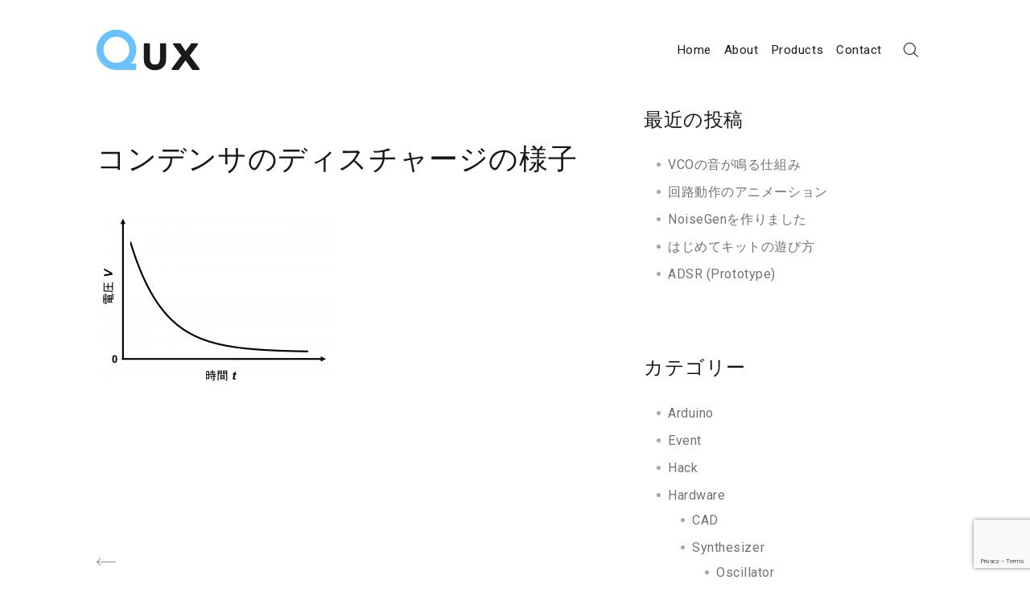

--- FILE ---
content_type: text/html; charset=UTF-8
request_url: https://blog.qux-jp.com/2018/06/282/discharge-2
body_size: 8775
content:
<!DOCTYPE html>
<html lang="ja" xmlns="http://www.w3.org/1999/html">
<head>
    <meta charset="UTF-8">
    <meta name="viewport" content="width=device-width, initial-scale=1">
    <link rel="profile" href="http://gmpg.org/xfn/11">
    <link rel="pingback" href="https://blog.qux-jp.com/xmlrpc.php">

    <style id="kirki-css-vars">:root{}</style><title>コンデンサのディスチャージの様子 &#8211; Qux &#8211; Blog</title>
<meta name='robots' content='max-image-preview:large' />
<link rel='dns-prefetch' href='//fonts.googleapis.com' />
<link rel='dns-prefetch' href='//www.googletagmanager.com' />
<link rel="alternate" type="application/rss+xml" title="Qux - Blog &raquo; フィード" href="https://blog.qux-jp.com/feed" />
<link rel="alternate" type="application/rss+xml" title="Qux - Blog &raquo; コメントフィード" href="https://blog.qux-jp.com/comments/feed" />
<script type="text/javascript">
/* <![CDATA[ */
window._wpemojiSettings = {"baseUrl":"https:\/\/s.w.org\/images\/core\/emoji\/15.0.3\/72x72\/","ext":".png","svgUrl":"https:\/\/s.w.org\/images\/core\/emoji\/15.0.3\/svg\/","svgExt":".svg","source":{"concatemoji":"https:\/\/blog.qux-jp.com\/wp-includes\/js\/wp-emoji-release.min.js?ver=6.5.7"}};
/*! This file is auto-generated */
!function(i,n){var o,s,e;function c(e){try{var t={supportTests:e,timestamp:(new Date).valueOf()};sessionStorage.setItem(o,JSON.stringify(t))}catch(e){}}function p(e,t,n){e.clearRect(0,0,e.canvas.width,e.canvas.height),e.fillText(t,0,0);var t=new Uint32Array(e.getImageData(0,0,e.canvas.width,e.canvas.height).data),r=(e.clearRect(0,0,e.canvas.width,e.canvas.height),e.fillText(n,0,0),new Uint32Array(e.getImageData(0,0,e.canvas.width,e.canvas.height).data));return t.every(function(e,t){return e===r[t]})}function u(e,t,n){switch(t){case"flag":return n(e,"\ud83c\udff3\ufe0f\u200d\u26a7\ufe0f","\ud83c\udff3\ufe0f\u200b\u26a7\ufe0f")?!1:!n(e,"\ud83c\uddfa\ud83c\uddf3","\ud83c\uddfa\u200b\ud83c\uddf3")&&!n(e,"\ud83c\udff4\udb40\udc67\udb40\udc62\udb40\udc65\udb40\udc6e\udb40\udc67\udb40\udc7f","\ud83c\udff4\u200b\udb40\udc67\u200b\udb40\udc62\u200b\udb40\udc65\u200b\udb40\udc6e\u200b\udb40\udc67\u200b\udb40\udc7f");case"emoji":return!n(e,"\ud83d\udc26\u200d\u2b1b","\ud83d\udc26\u200b\u2b1b")}return!1}function f(e,t,n){var r="undefined"!=typeof WorkerGlobalScope&&self instanceof WorkerGlobalScope?new OffscreenCanvas(300,150):i.createElement("canvas"),a=r.getContext("2d",{willReadFrequently:!0}),o=(a.textBaseline="top",a.font="600 32px Arial",{});return e.forEach(function(e){o[e]=t(a,e,n)}),o}function t(e){var t=i.createElement("script");t.src=e,t.defer=!0,i.head.appendChild(t)}"undefined"!=typeof Promise&&(o="wpEmojiSettingsSupports",s=["flag","emoji"],n.supports={everything:!0,everythingExceptFlag:!0},e=new Promise(function(e){i.addEventListener("DOMContentLoaded",e,{once:!0})}),new Promise(function(t){var n=function(){try{var e=JSON.parse(sessionStorage.getItem(o));if("object"==typeof e&&"number"==typeof e.timestamp&&(new Date).valueOf()<e.timestamp+604800&&"object"==typeof e.supportTests)return e.supportTests}catch(e){}return null}();if(!n){if("undefined"!=typeof Worker&&"undefined"!=typeof OffscreenCanvas&&"undefined"!=typeof URL&&URL.createObjectURL&&"undefined"!=typeof Blob)try{var e="postMessage("+f.toString()+"("+[JSON.stringify(s),u.toString(),p.toString()].join(",")+"));",r=new Blob([e],{type:"text/javascript"}),a=new Worker(URL.createObjectURL(r),{name:"wpTestEmojiSupports"});return void(a.onmessage=function(e){c(n=e.data),a.terminate(),t(n)})}catch(e){}c(n=f(s,u,p))}t(n)}).then(function(e){for(var t in e)n.supports[t]=e[t],n.supports.everything=n.supports.everything&&n.supports[t],"flag"!==t&&(n.supports.everythingExceptFlag=n.supports.everythingExceptFlag&&n.supports[t]);n.supports.everythingExceptFlag=n.supports.everythingExceptFlag&&!n.supports.flag,n.DOMReady=!1,n.readyCallback=function(){n.DOMReady=!0}}).then(function(){return e}).then(function(){var e;n.supports.everything||(n.readyCallback(),(e=n.source||{}).concatemoji?t(e.concatemoji):e.wpemoji&&e.twemoji&&(t(e.twemoji),t(e.wpemoji)))}))}((window,document),window._wpemojiSettings);
/* ]]> */
</script>
<style id='wp-emoji-styles-inline-css' type='text/css'>

	img.wp-smiley, img.emoji {
		display: inline !important;
		border: none !important;
		box-shadow: none !important;
		height: 1em !important;
		width: 1em !important;
		margin: 0 0.07em !important;
		vertical-align: -0.1em !important;
		background: none !important;
		padding: 0 !important;
	}
</style>
<link rel='stylesheet' id='wp-block-library-css' href='https://blog.qux-jp.com/wp-includes/css/dist/block-library/style.min.css?ver=6.5.7' type='text/css' media='all' />
<style id='classic-theme-styles-inline-css' type='text/css'>
/*! This file is auto-generated */
.wp-block-button__link{color:#fff;background-color:#32373c;border-radius:9999px;box-shadow:none;text-decoration:none;padding:calc(.667em + 2px) calc(1.333em + 2px);font-size:1.125em}.wp-block-file__button{background:#32373c;color:#fff;text-decoration:none}
</style>
<style id='global-styles-inline-css' type='text/css'>
body{--wp--preset--color--black: #000000;--wp--preset--color--cyan-bluish-gray: #abb8c3;--wp--preset--color--white: #ffffff;--wp--preset--color--pale-pink: #f78da7;--wp--preset--color--vivid-red: #cf2e2e;--wp--preset--color--luminous-vivid-orange: #ff6900;--wp--preset--color--luminous-vivid-amber: #fcb900;--wp--preset--color--light-green-cyan: #7bdcb5;--wp--preset--color--vivid-green-cyan: #00d084;--wp--preset--color--pale-cyan-blue: #8ed1fc;--wp--preset--color--vivid-cyan-blue: #0693e3;--wp--preset--color--vivid-purple: #9b51e0;--wp--preset--gradient--vivid-cyan-blue-to-vivid-purple: linear-gradient(135deg,rgba(6,147,227,1) 0%,rgb(155,81,224) 100%);--wp--preset--gradient--light-green-cyan-to-vivid-green-cyan: linear-gradient(135deg,rgb(122,220,180) 0%,rgb(0,208,130) 100%);--wp--preset--gradient--luminous-vivid-amber-to-luminous-vivid-orange: linear-gradient(135deg,rgba(252,185,0,1) 0%,rgba(255,105,0,1) 100%);--wp--preset--gradient--luminous-vivid-orange-to-vivid-red: linear-gradient(135deg,rgba(255,105,0,1) 0%,rgb(207,46,46) 100%);--wp--preset--gradient--very-light-gray-to-cyan-bluish-gray: linear-gradient(135deg,rgb(238,238,238) 0%,rgb(169,184,195) 100%);--wp--preset--gradient--cool-to-warm-spectrum: linear-gradient(135deg,rgb(74,234,220) 0%,rgb(151,120,209) 20%,rgb(207,42,186) 40%,rgb(238,44,130) 60%,rgb(251,105,98) 80%,rgb(254,248,76) 100%);--wp--preset--gradient--blush-light-purple: linear-gradient(135deg,rgb(255,206,236) 0%,rgb(152,150,240) 100%);--wp--preset--gradient--blush-bordeaux: linear-gradient(135deg,rgb(254,205,165) 0%,rgb(254,45,45) 50%,rgb(107,0,62) 100%);--wp--preset--gradient--luminous-dusk: linear-gradient(135deg,rgb(255,203,112) 0%,rgb(199,81,192) 50%,rgb(65,88,208) 100%);--wp--preset--gradient--pale-ocean: linear-gradient(135deg,rgb(255,245,203) 0%,rgb(182,227,212) 50%,rgb(51,167,181) 100%);--wp--preset--gradient--electric-grass: linear-gradient(135deg,rgb(202,248,128) 0%,rgb(113,206,126) 100%);--wp--preset--gradient--midnight: linear-gradient(135deg,rgb(2,3,129) 0%,rgb(40,116,252) 100%);--wp--preset--font-size--small: 13px;--wp--preset--font-size--medium: 20px;--wp--preset--font-size--large: 36px;--wp--preset--font-size--x-large: 42px;--wp--preset--spacing--20: 0.44rem;--wp--preset--spacing--30: 0.67rem;--wp--preset--spacing--40: 1rem;--wp--preset--spacing--50: 1.5rem;--wp--preset--spacing--60: 2.25rem;--wp--preset--spacing--70: 3.38rem;--wp--preset--spacing--80: 5.06rem;--wp--preset--shadow--natural: 6px 6px 9px rgba(0, 0, 0, 0.2);--wp--preset--shadow--deep: 12px 12px 50px rgba(0, 0, 0, 0.4);--wp--preset--shadow--sharp: 6px 6px 0px rgba(0, 0, 0, 0.2);--wp--preset--shadow--outlined: 6px 6px 0px -3px rgba(255, 255, 255, 1), 6px 6px rgba(0, 0, 0, 1);--wp--preset--shadow--crisp: 6px 6px 0px rgba(0, 0, 0, 1);}:where(.is-layout-flex){gap: 0.5em;}:where(.is-layout-grid){gap: 0.5em;}body .is-layout-flex{display: flex;}body .is-layout-flex{flex-wrap: wrap;align-items: center;}body .is-layout-flex > *{margin: 0;}body .is-layout-grid{display: grid;}body .is-layout-grid > *{margin: 0;}:where(.wp-block-columns.is-layout-flex){gap: 2em;}:where(.wp-block-columns.is-layout-grid){gap: 2em;}:where(.wp-block-post-template.is-layout-flex){gap: 1.25em;}:where(.wp-block-post-template.is-layout-grid){gap: 1.25em;}.has-black-color{color: var(--wp--preset--color--black) !important;}.has-cyan-bluish-gray-color{color: var(--wp--preset--color--cyan-bluish-gray) !important;}.has-white-color{color: var(--wp--preset--color--white) !important;}.has-pale-pink-color{color: var(--wp--preset--color--pale-pink) !important;}.has-vivid-red-color{color: var(--wp--preset--color--vivid-red) !important;}.has-luminous-vivid-orange-color{color: var(--wp--preset--color--luminous-vivid-orange) !important;}.has-luminous-vivid-amber-color{color: var(--wp--preset--color--luminous-vivid-amber) !important;}.has-light-green-cyan-color{color: var(--wp--preset--color--light-green-cyan) !important;}.has-vivid-green-cyan-color{color: var(--wp--preset--color--vivid-green-cyan) !important;}.has-pale-cyan-blue-color{color: var(--wp--preset--color--pale-cyan-blue) !important;}.has-vivid-cyan-blue-color{color: var(--wp--preset--color--vivid-cyan-blue) !important;}.has-vivid-purple-color{color: var(--wp--preset--color--vivid-purple) !important;}.has-black-background-color{background-color: var(--wp--preset--color--black) !important;}.has-cyan-bluish-gray-background-color{background-color: var(--wp--preset--color--cyan-bluish-gray) !important;}.has-white-background-color{background-color: var(--wp--preset--color--white) !important;}.has-pale-pink-background-color{background-color: var(--wp--preset--color--pale-pink) !important;}.has-vivid-red-background-color{background-color: var(--wp--preset--color--vivid-red) !important;}.has-luminous-vivid-orange-background-color{background-color: var(--wp--preset--color--luminous-vivid-orange) !important;}.has-luminous-vivid-amber-background-color{background-color: var(--wp--preset--color--luminous-vivid-amber) !important;}.has-light-green-cyan-background-color{background-color: var(--wp--preset--color--light-green-cyan) !important;}.has-vivid-green-cyan-background-color{background-color: var(--wp--preset--color--vivid-green-cyan) !important;}.has-pale-cyan-blue-background-color{background-color: var(--wp--preset--color--pale-cyan-blue) !important;}.has-vivid-cyan-blue-background-color{background-color: var(--wp--preset--color--vivid-cyan-blue) !important;}.has-vivid-purple-background-color{background-color: var(--wp--preset--color--vivid-purple) !important;}.has-black-border-color{border-color: var(--wp--preset--color--black) !important;}.has-cyan-bluish-gray-border-color{border-color: var(--wp--preset--color--cyan-bluish-gray) !important;}.has-white-border-color{border-color: var(--wp--preset--color--white) !important;}.has-pale-pink-border-color{border-color: var(--wp--preset--color--pale-pink) !important;}.has-vivid-red-border-color{border-color: var(--wp--preset--color--vivid-red) !important;}.has-luminous-vivid-orange-border-color{border-color: var(--wp--preset--color--luminous-vivid-orange) !important;}.has-luminous-vivid-amber-border-color{border-color: var(--wp--preset--color--luminous-vivid-amber) !important;}.has-light-green-cyan-border-color{border-color: var(--wp--preset--color--light-green-cyan) !important;}.has-vivid-green-cyan-border-color{border-color: var(--wp--preset--color--vivid-green-cyan) !important;}.has-pale-cyan-blue-border-color{border-color: var(--wp--preset--color--pale-cyan-blue) !important;}.has-vivid-cyan-blue-border-color{border-color: var(--wp--preset--color--vivid-cyan-blue) !important;}.has-vivid-purple-border-color{border-color: var(--wp--preset--color--vivid-purple) !important;}.has-vivid-cyan-blue-to-vivid-purple-gradient-background{background: var(--wp--preset--gradient--vivid-cyan-blue-to-vivid-purple) !important;}.has-light-green-cyan-to-vivid-green-cyan-gradient-background{background: var(--wp--preset--gradient--light-green-cyan-to-vivid-green-cyan) !important;}.has-luminous-vivid-amber-to-luminous-vivid-orange-gradient-background{background: var(--wp--preset--gradient--luminous-vivid-amber-to-luminous-vivid-orange) !important;}.has-luminous-vivid-orange-to-vivid-red-gradient-background{background: var(--wp--preset--gradient--luminous-vivid-orange-to-vivid-red) !important;}.has-very-light-gray-to-cyan-bluish-gray-gradient-background{background: var(--wp--preset--gradient--very-light-gray-to-cyan-bluish-gray) !important;}.has-cool-to-warm-spectrum-gradient-background{background: var(--wp--preset--gradient--cool-to-warm-spectrum) !important;}.has-blush-light-purple-gradient-background{background: var(--wp--preset--gradient--blush-light-purple) !important;}.has-blush-bordeaux-gradient-background{background: var(--wp--preset--gradient--blush-bordeaux) !important;}.has-luminous-dusk-gradient-background{background: var(--wp--preset--gradient--luminous-dusk) !important;}.has-pale-ocean-gradient-background{background: var(--wp--preset--gradient--pale-ocean) !important;}.has-electric-grass-gradient-background{background: var(--wp--preset--gradient--electric-grass) !important;}.has-midnight-gradient-background{background: var(--wp--preset--gradient--midnight) !important;}.has-small-font-size{font-size: var(--wp--preset--font-size--small) !important;}.has-medium-font-size{font-size: var(--wp--preset--font-size--medium) !important;}.has-large-font-size{font-size: var(--wp--preset--font-size--large) !important;}.has-x-large-font-size{font-size: var(--wp--preset--font-size--x-large) !important;}
.wp-block-navigation a:where(:not(.wp-element-button)){color: inherit;}
:where(.wp-block-post-template.is-layout-flex){gap: 1.25em;}:where(.wp-block-post-template.is-layout-grid){gap: 1.25em;}
:where(.wp-block-columns.is-layout-flex){gap: 2em;}:where(.wp-block-columns.is-layout-grid){gap: 2em;}
.wp-block-pullquote{font-size: 1.5em;line-height: 1.6;}
</style>
<link rel='stylesheet' id='contact-form-7-css' href='https://blog.qux-jp.com/wp-content/plugins/contact-form-7/includes/css/styles.css?ver=5.9.6' type='text/css' media='all' />
<link rel='stylesheet' id='Roboto-css' href='https://fonts.googleapis.com/css?family=Roboto%3A300%2C400%2C500%2C700%2C900&#038;ver=6.5.7' type='text/css' media='all' />
<link rel='stylesheet' id='font-awesome-css' href='https://blog.qux-jp.com/wp-content/themes/qux-theme/assets/css/font-awesome.min.css?ver=4.7.0' type='text/css' media='all' />
<link rel='stylesheet' id='envy-blog-style-css' href='https://blog.qux-jp.com/wp-content/themes/qux-theme/style.css?ver=6.5.7' type='text/css' media='all' />
<link rel='stylesheet' id='amazonjs-css' href='https://blog.qux-jp.com/wp-content/plugins/amazonjs/css/amazonjs.css?ver=0.10' type='text/css' media='all' />
<link rel='stylesheet' id='kirki-styles-envy-blog_config-css' href='https://blog.qux-jp.com/wp-content/themes/qux-theme/inc/compatibility/kirki/assets/css/kirki-styles.css?ver=3.0.33' type='text/css' media='all' />
<style id='kirki-styles-envy-blog_config-inline-css' type='text/css'>
.site-branding h1 a{color:#1e1f1f;}.site-branding h1 a:hover{color:#42414e;}.site-branding p{color:#828089;}
</style>
<style id='block-visibility-screen-size-styles-inline-css' type='text/css'>
/* Large screens (desktops, 992px and up) */
@media ( min-width: 992px ) {
	.block-visibility-hide-large-screen {
		display: none !important;
	}
}

/* Medium screens (tablets, between 768px and 992px) */
@media ( min-width: 768px ) and ( max-width: 991.98px ) {
	.block-visibility-hide-medium-screen {
		display: none !important;
	}
}

/* Small screens (mobile devices, less than 768px) */
@media ( max-width: 767.98px ) {
	.block-visibility-hide-small-screen {
		display: none !important;
	}
}
</style>
<script type="text/javascript" src="https://blog.qux-jp.com/wp-includes/js/jquery/jquery.min.js?ver=3.7.1" id="jquery-core-js"></script>
<script type="text/javascript" src="https://blog.qux-jp.com/wp-includes/js/jquery/jquery-migrate.min.js?ver=3.4.1" id="jquery-migrate-js"></script>
<link rel="https://api.w.org/" href="https://blog.qux-jp.com/wp-json/" /><link rel="alternate" type="application/json" href="https://blog.qux-jp.com/wp-json/wp/v2/media/535" /><link rel='shortlink' href='https://blog.qux-jp.com/?p=535' />
<link rel="alternate" type="application/json+oembed" href="https://blog.qux-jp.com/wp-json/oembed/1.0/embed?url=https%3A%2F%2Fblog.qux-jp.com%2F2018%2F06%2F282%2Fdischarge-2" />
<link rel="alternate" type="text/xml+oembed" href="https://blog.qux-jp.com/wp-json/oembed/1.0/embed?url=https%3A%2F%2Fblog.qux-jp.com%2F2018%2F06%2F282%2Fdischarge-2&#038;format=xml" />
<meta name="generator" content="Site Kit by Google 1.129.1" /><!-- Analytics by WP Statistics v14.8.1 - https://wp-statistics.com/ -->
<style type="text/css" id="custom-background-css">
body.custom-background { background-color: #ffffff; }
</style>
	<link rel="icon" href="https://blog.qux-jp.com/wp-content/uploads/2018/04/cropped-qux_logo_mono-32x32.png" sizes="32x32" />
<link rel="icon" href="https://blog.qux-jp.com/wp-content/uploads/2018/04/cropped-qux_logo_mono-192x192.png" sizes="192x192" />
<link rel="apple-touch-icon" href="https://blog.qux-jp.com/wp-content/uploads/2018/04/cropped-qux_logo_mono-180x180.png" />
<meta name="msapplication-TileImage" content="https://blog.qux-jp.com/wp-content/uploads/2018/04/cropped-qux_logo_mono-270x270.png" />
		<style type="text/css" id="wp-custom-css">
			code {
    background-color: #eee;
		font-family: "Andale mono";
    font-weight:bold;
	
}		</style>
		</head>

<body class="attachment attachment-template-default single single-attachment postid-535 attachmentid-535 attachment-png custom-background wp-custom-logo group-blog">

<div class="container">
    <div class="row">

        
        <header class="nav-bar nav-down">

            
            <div class="nav-bar-container header-layout-1">

                
<div class="site-branding">

            <p class="site-title">
            <a href="https://blog.qux-jp.com/" class="custom-logo-link" rel="home"><img width="500" height="250" src="https://blog.qux-jp.com/wp-content/uploads/2018/08/cropped-cropped-qux_logo_3_c-1.png" class="custom-logo" alt="Qux &#8211; Blog" decoding="async" fetchpriority="high" srcset="https://blog.qux-jp.com/wp-content/uploads/2018/08/cropped-cropped-qux_logo_3_c-1.png 500w, https://blog.qux-jp.com/wp-content/uploads/2018/08/cropped-cropped-qux_logo_3_c-1-300x150.png 300w" sizes="(max-width: 500px) 100vw, 500px" /></a><!-- Comment out to hide site title
			                <a href="https://blog.qux-jp.com/" rel="home">
                    Qux &#8211; Blog                </a>
             
-->
        </p>
    
    </div><!-- .site-branding -->

<div id="site-navigation" class="main-navigation" role="navigation">
    <div class="main-navigation-wrap d-none d-lg-block">
        <div class="menu-menu-container"><ul id="menu-menu" class="menu"><li id="menu-item-1204" class="menu-item menu-item-type-custom menu-item-object-custom menu-item-home menu-item-1204"><a href="https://blog.qux-jp.com/">Home</a></li>
<li id="menu-item-1205" class="menu-item menu-item-type-post_type menu-item-object-page menu-item-1205"><a href="https://blog.qux-jp.com/about">About</a></li>
<li id="menu-item-1208" class="menu-item menu-item-type-post_type menu-item-object-page menu-item-has-children menu-item-1208"><a href="https://blog.qux-jp.com/products">Products</a>
<ul class="sub-menu">
	<li id="menu-item-1214" class="menu-item menu-item-type-taxonomy menu-item-object-category menu-item-has-children menu-item-1214"><a href="https://blog.qux-jp.com/category/hardware/synthesizer">Synthesizer</a>
	<ul class="sub-menu">
		<li id="menu-item-1210" class="menu-item menu-item-type-post_type menu-item-object-page menu-item-1210"><a href="https://blog.qux-jp.com/products/vco">VCO</a></li>
		<li id="menu-item-1209" class="menu-item menu-item-type-post_type menu-item-object-page menu-item-1209"><a href="https://blog.qux-jp.com/products/cv-emitter">CV-Emitter</a></li>
		<li id="menu-item-1263" class="menu-item menu-item-type-post_type menu-item-object-page menu-item-1263"><a href="https://blog.qux-jp.com/products/noise">NoiseGen</a></li>
	</ul>
</li>
	<li id="menu-item-1212" class="menu-item menu-item-type-post_type menu-item-object-page menu-item-has-children menu-item-1212"><a href="https://blog.qux-jp.com/bto-products">BTO Products</a>
	<ul class="sub-menu">
		<li id="menu-item-1213" class="menu-item menu-item-type-post_type menu-item-object-page menu-item-1213"><a href="https://blog.qux-jp.com/bto-products/starterkit">はじめてのアナログシンセサイザー組み立てキット</a></li>
	</ul>
</li>
</ul>
</li>
<li id="menu-item-1211" class="menu-item menu-item-type-post_type menu-item-object-page menu-item-1211"><a href="https://blog.qux-jp.com/contact">Contact</a></li>
</ul></div>    </div>

    <div class="main-navigation-wrap main-navigation-sm d-lg-none">
        <div class="menu-menu-container"><ul id="menu-menu-1" class="menu"><li class="menu-item menu-item-type-custom menu-item-object-custom menu-item-home menu-item-1204"><a href="https://blog.qux-jp.com/">Home</a></li>
<li class="menu-item menu-item-type-post_type menu-item-object-page menu-item-1205"><a href="https://blog.qux-jp.com/about">About</a></li>
<li class="menu-item menu-item-type-post_type menu-item-object-page menu-item-has-children menu-item-1208"><a href="https://blog.qux-jp.com/products">Products</a>
<ul class="sub-menu">
	<li class="menu-item menu-item-type-taxonomy menu-item-object-category menu-item-has-children menu-item-1214"><a href="https://blog.qux-jp.com/category/hardware/synthesizer">Synthesizer</a>
	<ul class="sub-menu">
		<li class="menu-item menu-item-type-post_type menu-item-object-page menu-item-1210"><a href="https://blog.qux-jp.com/products/vco">VCO</a></li>
		<li class="menu-item menu-item-type-post_type menu-item-object-page menu-item-1209"><a href="https://blog.qux-jp.com/products/cv-emitter">CV-Emitter</a></li>
		<li class="menu-item menu-item-type-post_type menu-item-object-page menu-item-1263"><a href="https://blog.qux-jp.com/products/noise">NoiseGen</a></li>
	</ul>
</li>
	<li class="menu-item menu-item-type-post_type menu-item-object-page menu-item-has-children menu-item-1212"><a href="https://blog.qux-jp.com/bto-products">BTO Products</a>
	<ul class="sub-menu">
		<li class="menu-item menu-item-type-post_type menu-item-object-page menu-item-1213"><a href="https://blog.qux-jp.com/bto-products/starterkit">はじめてのアナログシンセサイザー組み立てキット</a></li>
	</ul>
</li>
</ul>
</li>
<li class="menu-item menu-item-type-post_type menu-item-object-page menu-item-1211"><a href="https://blog.qux-jp.com/contact">Contact</a></li>
</ul></div>    </div>

    <div class="nav-bar-extended">
                    <ul>
                <li class="nav-bar-search-icon"><i class="pt-icon-search"></i></li>
                            </ul>
        
        <div class="hamburger-menu hamburger-menu-primary">
            <span></span>
            <span></span>
            <span></span>
            <span></span>
        </div><!-- .hamburger-menu -->
    </div><!-- .nav-bar-extended -->
</div><!-- #site-navigation -->

    <div class="nav-bar-search-wrap transition-5">
        <div class="nav-bar-search-close"><i class="pt-icon-close transition-5"></i></div>

        <div class="nav-bar-search-holder">
            <form role="search" method="get" action="https://blog.qux-jp.com/">
                <input type="search" class="search-field" placeholder="Start Typing Here&hellip;" value="" name="s" title="Search for:" />
                <p>Press Enter/Return to start Search</p>
                <input type="hidden" name="post_type" value="Search" />
            </form>
        </div><!-- .nav-bar-search-holder -->
    </div><!-- .nav-bar-search-wrap -->

            </div><!-- .nav-bar-container -->
        </header><!-- .nav-bar -->

        <div class="nav-bar-separator"></div><!-- .nab-bar-separator -->
    </div><!-- .row -->

    
<div id="breadcrumb">
	
	<div role="navigation" aria-label="Breadcrumbs" class="breadcrumb-trail breadcrumbs" itemprop="breadcrumb"><ul class="trail-items" itemscope itemtype="http://schema.org/BreadcrumbList"><meta name="numberOfItems" content="5" /><meta name="itemListOrder" content="Ascending" /><li itemprop="itemListElement" itemscope itemtype="http://schema.org/ListItem" class="trail-item trail-begin"><a href="https://blog.qux-jp.com" rel="home"><span itemprop="name">Home</span></a><meta itemprop="position" content="1" /></li><li itemprop="itemListElement" itemscope itemtype="http://schema.org/ListItem" class="trail-item"><a href="https://blog.qux-jp.com/date/2018"><span itemprop="name">2018</span></a><meta itemprop="position" content="2" /></li><li itemprop="itemListElement" itemscope itemtype="http://schema.org/ListItem" class="trail-item"><a href="https://blog.qux-jp.com/date/2018/06"><span itemprop="name">8月</span></a><meta itemprop="position" content="3" /></li><li itemprop="itemListElement" itemscope itemtype="http://schema.org/ListItem" class="trail-item"><a href="https://blog.qux-jp.com/2018/06/282"><span itemprop="name">音がなる仕組み（矩形波オシレータ）</span></a><meta itemprop="position" content="4" /></li><li itemprop="itemListElement" itemscope itemtype="http://schema.org/ListItem" class="trail-item trail-end"><span itemprop="name">コンデンサのディスチャージの様子</span><meta itemprop="position" content="5" /></li></ul></div>	
</div><!-- #breadcrumb -->
<div class="row post-layout has-right-sidebar post-layout-1">
    <div id="primary" class="content-area has-right-sidebar">
        <main id="main" class="site-main" role="main">

            
<article id="post-535" class="post-535 attachment type-attachment status-inherit hentry content-wrap">
    <div class="post-content align-left">

        
                    <header class="entry-header order-position order-position-1">
                        <h1 class="entry-title">コンデンサのディスチャージの様子</h1>                    </header><!-- .entry-header -->

                    
                    <div class="entry-content order-position order-position-2">
                        <p class="attachment"><a href='https://blog.qux-jp.com/wp-content/uploads/2018/06/discharge-1.png'><img decoding="async" width="300" height="219" src="https://blog.qux-jp.com/wp-content/uploads/2018/06/discharge-1-300x219.png" class="attachment-medium size-medium" alt="コンデンサから電気が抜けてexponential型に電圧が減少していく様子" srcset="https://blog.qux-jp.com/wp-content/uploads/2018/06/discharge-1-300x219.png 300w, https://blog.qux-jp.com/wp-content/uploads/2018/06/discharge-1-768x561.png 768w, https://blog.qux-jp.com/wp-content/uploads/2018/06/discharge-1-1024x748.png 1024w, https://blog.qux-jp.com/wp-content/uploads/2018/06/discharge-1-600x438.png 600w" sizes="(max-width: 300px) 100vw, 300px" /></a></p>
                    </div><!-- .entry-content -->

                    <footer class="entry-footer">


                        <div class="entry-meta">
                            <span class="posted-category"></span><span class="posted-tag"></span>                        </div><!-- .entry-meta -->


                        
                    </footer><!-- .entry-footer -->

                    
        <div class="post-navigation-wrap navigation-layout-2">
            
	<nav class="navigation post-navigation" aria-label="投稿">
		<h2 class="screen-reader-text">投稿ナビゲーション</h2>
		<div class="nav-links"><div class="nav-previous"><a href="https://blog.qux-jp.com/2018/06/282" rel="prev"><span class="meta-nav" aria-hidden="true">Previous Post</span> <span class="screen-reader-text">Previous post:</span> <span class="post-title">音がなる仕組み（矩形波オシレータ）</span></a></div></div>
	</nav>        </div><!-- .post-navigation-wrap -->

    
    </div><!-- .post-content -->
</article><!-- #post- -->

        </main><!-- #main -->
    </div><!-- #primary -->

    
    <aside id="secondary" class="right-sidebar" role="complementary">

        

        
		<aside id="recent-posts-3" class="widget widget_recent_entries">
		<h3 class="widget-title">最近の投稿</h3>
		<ul>
											<li>
					<a href="https://blog.qux-jp.com/2024/10/1289">VCOの音が鳴る仕組み</a>
									</li>
											<li>
					<a href="https://blog.qux-jp.com/2024/09/1281">回路動作のアニメーション</a>
									</li>
											<li>
					<a href="https://blog.qux-jp.com/2024/09/1277">NoiseGenを作りました</a>
									</li>
											<li>
					<a href="https://blog.qux-jp.com/2024/06/1186">はじめてキットの遊び方</a>
									</li>
											<li>
					<a href="https://blog.qux-jp.com/2022/09/1081">ADSR (Prototype)</a>
									</li>
					</ul>

		</aside><aside id="categories-3" class="widget widget_categories"><h3 class="widget-title">カテゴリー</h3>
			<ul>
					<li class="cat-item cat-item-18"><a href="https://blog.qux-jp.com/category/arduino">Arduino</a>
</li>
	<li class="cat-item cat-item-17"><a href="https://blog.qux-jp.com/category/event">Event</a>
</li>
	<li class="cat-item cat-item-20"><a href="https://blog.qux-jp.com/category/hack">Hack</a>
</li>
	<li class="cat-item cat-item-2"><a href="https://blog.qux-jp.com/category/hardware">Hardware</a>
<ul class='children'>
	<li class="cat-item cat-item-14"><a href="https://blog.qux-jp.com/category/hardware/cad">CAD</a>
</li>
	<li class="cat-item cat-item-12"><a href="https://blog.qux-jp.com/category/hardware/synthesizer">Synthesizer</a>
	<ul class='children'>
	<li class="cat-item cat-item-16"><a href="https://blog.qux-jp.com/category/hardware/synthesizer/oscillator">Oscillator</a>
</li>
	</ul>
</li>
</ul>
</li>
	<li class="cat-item cat-item-25"><a href="https://blog.qux-jp.com/category/mechanism">Mechanism</a>
</li>
	<li class="cat-item cat-item-3"><a href="https://blog.qux-jp.com/category/software">Software/Programming</a>
<ul class='children'>
	<li class="cat-item cat-item-10"><a href="https://blog.qux-jp.com/category/software/javascript">JavaScript</a>
</li>
	<li class="cat-item cat-item-8"><a href="https://blog.qux-jp.com/category/software/not-working">Not-Working</a>
</li>
	<li class="cat-item cat-item-15"><a href="https://blog.qux-jp.com/category/software/p5-js">p5.js</a>
</li>
	<li class="cat-item cat-item-7"><a href="https://blog.qux-jp.com/category/software/python">Python</a>
</li>
	<li class="cat-item cat-item-9"><a href="https://blog.qux-jp.com/category/software/shell">Shell</a>
</li>
</ul>
</li>
	<li class="cat-item cat-item-13"><a href="https://blog.qux-jp.com/category/sound">Sound</a>
</li>
	<li class="cat-item cat-item-1"><a href="https://blog.qux-jp.com/category/uncategorized">Uncategorized</a>
</li>
	<li class="cat-item cat-item-4"><a href="https://blog.qux-jp.com/category/web">Web</a>
<ul class='children'>
	<li class="cat-item cat-item-6"><a href="https://blog.qux-jp.com/category/web/django">Django</a>
</li>
	<li class="cat-item cat-item-11"><a href="https://blog.qux-jp.com/category/web/jquery">jQuery</a>
</li>
	<li class="cat-item cat-item-5"><a href="https://blog.qux-jp.com/category/web/wordpress">WordPress</a>
</li>
</ul>
</li>
			</ul>

			</aside><aside id="search-2" class="widget widget_search"><form role="search" method="get" class="search-form" action="https://blog.qux-jp.com/">
				<label>
					<span class="screen-reader-text">検索:</span>
					<input type="search" class="search-field" placeholder="検索&hellip;" value="" name="s" />
				</label>
				<input type="submit" class="search-submit" value="検索" />
			</form></aside><aside id="text-1" class="widget widget_text"><h3 class="widget-title">About us</h3>			<div class="textwidget"><p>Qux(読み: キュー)は、2018年3月から活動を始めたものづくりユニットです。</p>
<p>電子音楽や電気電子工学、日本文化研究、手芸などのバックグラウンドを持つ10代後半から20代前半の3人で、ものづくりの未来を夢想し日々活動しています。</p>
</div>
		</aside><aside id="text-2" class="widget widget_text"><h3 class="widget-title">Contact</h3>			<div class="textwidget"><p>Twitter: <a href="https://twitter.com/qux_jp">@qux_jp</a></p>
</div>
		</aside>
        
    </aside><!-- .sidebar-wrap -->


</div><!-- .row -->


    <footer class="site-footer">

        
                <div class="footer-widgets footer-layout-8">
                    
<div class="footer-col-4">
    </div><!-- .col-4 -->

<div class="footer-col-4">
    </div><!-- .col-4 -->

<div class="footer-col-4">
    </div><!-- .col-4 -->

<div class="footer-col-4">
    </div><!-- .col-4 -->
                </div><!-- .footer-widgets -->
                
    <div id="colophon" class="footer-bar align-center has-footer-bar-col-1" role="contentinfo">

        
                <div class="footer-copyright has-footer-bar-col-1">
                    Copyright &copy; 2026 <a href="https://blog.qux-jp.com/">Qux &#8211; Blog</a>. All rights reserved.<span class="sep"> | </span>Designed by <a href="http://precisethemes.com/" rel="designer" target="_blank">Precise Themes</a>                </div><!-- .footer-copyright -->

            
    </div><!-- #colophon -->


    </footer><!-- .site-footer -->

    
        <div class="back-to-top">
            Back to Top        </div><!-- #back-to-top -->

    
</div><!-- .container -->

<script type="text/javascript" src="https://blog.qux-jp.com/wp-content/plugins/contact-form-7/includes/swv/js/index.js?ver=5.9.6" id="swv-js"></script>
<script type="text/javascript" id="contact-form-7-js-extra">
/* <![CDATA[ */
var wpcf7 = {"api":{"root":"https:\/\/blog.qux-jp.com\/wp-json\/","namespace":"contact-form-7\/v1"}};
/* ]]> */
</script>
<script type="text/javascript" src="https://blog.qux-jp.com/wp-content/plugins/contact-form-7/includes/js/index.js?ver=5.9.6" id="contact-form-7-js"></script>
<script type="text/javascript" id="wp-statistics-tracker-js-extra">
/* <![CDATA[ */
var WP_Statistics_Tracker_Object = {"hitRequestUrl":"https:\/\/blog.qux-jp.com\/wp-json\/wp-statistics\/v2\/hit?wp_statistics_hit_rest=yes&current_page_type=post_type_attachment&current_page_id=535&search_query&page_uri=LzIwMTgvMDYvMjgyL2Rpc2NoYXJnZS0y&nonce=f98b9d7fa9","keepOnlineRequestUrl":"https:\/\/blog.qux-jp.com\/wp-json\/wp-statistics\/v2\/online?wp_statistics_hit_rest=yes&current_page_type=post_type_attachment&current_page_id=535&search_query&page_uri=LzIwMTgvMDYvMjgyL2Rpc2NoYXJnZS0y&nonce=f98b9d7fa9","isWpConsentApiActive":"","option":{"consentLevel":"disabled","dntEnabled":true,"cacheCompatibility":false}};
/* ]]> */
</script>
<script type="text/javascript" src="https://blog.qux-jp.com/wp-content/plugins/wp-statistics/assets/js/tracker.js?ver=14.8.1" id="wp-statistics-tracker-js"></script>
<script type="text/javascript" src="https://blog.qux-jp.com/wp-includes/js/imagesloaded.min.js?ver=5.0.0" id="imagesloaded-js"></script>
<script type="text/javascript" src="https://blog.qux-jp.com/wp-includes/js/masonry.min.js?ver=4.2.2" id="masonry-js"></script>
<script type="text/javascript" src="https://blog.qux-jp.com/wp-content/themes/qux-theme/assets/js/theme-custom.min.js?ver=1.0" id="envy-blog-custom-js"></script>
<script type="text/javascript" src="https://www.google.com/recaptcha/api.js?render=6LdocZgUAAAAAFClrYkvNWo_Vepyp6WhJQMkbO92&amp;ver=3.0" id="google-recaptcha-js"></script>
<script type="text/javascript" src="https://blog.qux-jp.com/wp-includes/js/dist/vendor/wp-polyfill-inert.min.js?ver=3.1.2" id="wp-polyfill-inert-js"></script>
<script type="text/javascript" src="https://blog.qux-jp.com/wp-includes/js/dist/vendor/regenerator-runtime.min.js?ver=0.14.0" id="regenerator-runtime-js"></script>
<script type="text/javascript" src="https://blog.qux-jp.com/wp-includes/js/dist/vendor/wp-polyfill.min.js?ver=3.15.0" id="wp-polyfill-js"></script>
<script type="text/javascript" id="wpcf7-recaptcha-js-extra">
/* <![CDATA[ */
var wpcf7_recaptcha = {"sitekey":"6LdocZgUAAAAAFClrYkvNWo_Vepyp6WhJQMkbO92","actions":{"homepage":"homepage","contactform":"contactform"}};
/* ]]> */
</script>
<script type="text/javascript" src="https://blog.qux-jp.com/wp-content/plugins/contact-form-7/modules/recaptcha/index.js?ver=5.9.6" id="wpcf7-recaptcha-js"></script>

</body>
</html>

--- FILE ---
content_type: text/html; charset=utf-8
request_url: https://www.google.com/recaptcha/api2/anchor?ar=1&k=6LdocZgUAAAAAFClrYkvNWo_Vepyp6WhJQMkbO92&co=aHR0cHM6Ly9ibG9nLnF1eC1qcC5jb206NDQz&hl=en&v=N67nZn4AqZkNcbeMu4prBgzg&size=invisible&anchor-ms=20000&execute-ms=30000&cb=dos9pnjg69yi
body_size: 48516
content:
<!DOCTYPE HTML><html dir="ltr" lang="en"><head><meta http-equiv="Content-Type" content="text/html; charset=UTF-8">
<meta http-equiv="X-UA-Compatible" content="IE=edge">
<title>reCAPTCHA</title>
<style type="text/css">
/* cyrillic-ext */
@font-face {
  font-family: 'Roboto';
  font-style: normal;
  font-weight: 400;
  font-stretch: 100%;
  src: url(//fonts.gstatic.com/s/roboto/v48/KFO7CnqEu92Fr1ME7kSn66aGLdTylUAMa3GUBHMdazTgWw.woff2) format('woff2');
  unicode-range: U+0460-052F, U+1C80-1C8A, U+20B4, U+2DE0-2DFF, U+A640-A69F, U+FE2E-FE2F;
}
/* cyrillic */
@font-face {
  font-family: 'Roboto';
  font-style: normal;
  font-weight: 400;
  font-stretch: 100%;
  src: url(//fonts.gstatic.com/s/roboto/v48/KFO7CnqEu92Fr1ME7kSn66aGLdTylUAMa3iUBHMdazTgWw.woff2) format('woff2');
  unicode-range: U+0301, U+0400-045F, U+0490-0491, U+04B0-04B1, U+2116;
}
/* greek-ext */
@font-face {
  font-family: 'Roboto';
  font-style: normal;
  font-weight: 400;
  font-stretch: 100%;
  src: url(//fonts.gstatic.com/s/roboto/v48/KFO7CnqEu92Fr1ME7kSn66aGLdTylUAMa3CUBHMdazTgWw.woff2) format('woff2');
  unicode-range: U+1F00-1FFF;
}
/* greek */
@font-face {
  font-family: 'Roboto';
  font-style: normal;
  font-weight: 400;
  font-stretch: 100%;
  src: url(//fonts.gstatic.com/s/roboto/v48/KFO7CnqEu92Fr1ME7kSn66aGLdTylUAMa3-UBHMdazTgWw.woff2) format('woff2');
  unicode-range: U+0370-0377, U+037A-037F, U+0384-038A, U+038C, U+038E-03A1, U+03A3-03FF;
}
/* math */
@font-face {
  font-family: 'Roboto';
  font-style: normal;
  font-weight: 400;
  font-stretch: 100%;
  src: url(//fonts.gstatic.com/s/roboto/v48/KFO7CnqEu92Fr1ME7kSn66aGLdTylUAMawCUBHMdazTgWw.woff2) format('woff2');
  unicode-range: U+0302-0303, U+0305, U+0307-0308, U+0310, U+0312, U+0315, U+031A, U+0326-0327, U+032C, U+032F-0330, U+0332-0333, U+0338, U+033A, U+0346, U+034D, U+0391-03A1, U+03A3-03A9, U+03B1-03C9, U+03D1, U+03D5-03D6, U+03F0-03F1, U+03F4-03F5, U+2016-2017, U+2034-2038, U+203C, U+2040, U+2043, U+2047, U+2050, U+2057, U+205F, U+2070-2071, U+2074-208E, U+2090-209C, U+20D0-20DC, U+20E1, U+20E5-20EF, U+2100-2112, U+2114-2115, U+2117-2121, U+2123-214F, U+2190, U+2192, U+2194-21AE, U+21B0-21E5, U+21F1-21F2, U+21F4-2211, U+2213-2214, U+2216-22FF, U+2308-230B, U+2310, U+2319, U+231C-2321, U+2336-237A, U+237C, U+2395, U+239B-23B7, U+23D0, U+23DC-23E1, U+2474-2475, U+25AF, U+25B3, U+25B7, U+25BD, U+25C1, U+25CA, U+25CC, U+25FB, U+266D-266F, U+27C0-27FF, U+2900-2AFF, U+2B0E-2B11, U+2B30-2B4C, U+2BFE, U+3030, U+FF5B, U+FF5D, U+1D400-1D7FF, U+1EE00-1EEFF;
}
/* symbols */
@font-face {
  font-family: 'Roboto';
  font-style: normal;
  font-weight: 400;
  font-stretch: 100%;
  src: url(//fonts.gstatic.com/s/roboto/v48/KFO7CnqEu92Fr1ME7kSn66aGLdTylUAMaxKUBHMdazTgWw.woff2) format('woff2');
  unicode-range: U+0001-000C, U+000E-001F, U+007F-009F, U+20DD-20E0, U+20E2-20E4, U+2150-218F, U+2190, U+2192, U+2194-2199, U+21AF, U+21E6-21F0, U+21F3, U+2218-2219, U+2299, U+22C4-22C6, U+2300-243F, U+2440-244A, U+2460-24FF, U+25A0-27BF, U+2800-28FF, U+2921-2922, U+2981, U+29BF, U+29EB, U+2B00-2BFF, U+4DC0-4DFF, U+FFF9-FFFB, U+10140-1018E, U+10190-1019C, U+101A0, U+101D0-101FD, U+102E0-102FB, U+10E60-10E7E, U+1D2C0-1D2D3, U+1D2E0-1D37F, U+1F000-1F0FF, U+1F100-1F1AD, U+1F1E6-1F1FF, U+1F30D-1F30F, U+1F315, U+1F31C, U+1F31E, U+1F320-1F32C, U+1F336, U+1F378, U+1F37D, U+1F382, U+1F393-1F39F, U+1F3A7-1F3A8, U+1F3AC-1F3AF, U+1F3C2, U+1F3C4-1F3C6, U+1F3CA-1F3CE, U+1F3D4-1F3E0, U+1F3ED, U+1F3F1-1F3F3, U+1F3F5-1F3F7, U+1F408, U+1F415, U+1F41F, U+1F426, U+1F43F, U+1F441-1F442, U+1F444, U+1F446-1F449, U+1F44C-1F44E, U+1F453, U+1F46A, U+1F47D, U+1F4A3, U+1F4B0, U+1F4B3, U+1F4B9, U+1F4BB, U+1F4BF, U+1F4C8-1F4CB, U+1F4D6, U+1F4DA, U+1F4DF, U+1F4E3-1F4E6, U+1F4EA-1F4ED, U+1F4F7, U+1F4F9-1F4FB, U+1F4FD-1F4FE, U+1F503, U+1F507-1F50B, U+1F50D, U+1F512-1F513, U+1F53E-1F54A, U+1F54F-1F5FA, U+1F610, U+1F650-1F67F, U+1F687, U+1F68D, U+1F691, U+1F694, U+1F698, U+1F6AD, U+1F6B2, U+1F6B9-1F6BA, U+1F6BC, U+1F6C6-1F6CF, U+1F6D3-1F6D7, U+1F6E0-1F6EA, U+1F6F0-1F6F3, U+1F6F7-1F6FC, U+1F700-1F7FF, U+1F800-1F80B, U+1F810-1F847, U+1F850-1F859, U+1F860-1F887, U+1F890-1F8AD, U+1F8B0-1F8BB, U+1F8C0-1F8C1, U+1F900-1F90B, U+1F93B, U+1F946, U+1F984, U+1F996, U+1F9E9, U+1FA00-1FA6F, U+1FA70-1FA7C, U+1FA80-1FA89, U+1FA8F-1FAC6, U+1FACE-1FADC, U+1FADF-1FAE9, U+1FAF0-1FAF8, U+1FB00-1FBFF;
}
/* vietnamese */
@font-face {
  font-family: 'Roboto';
  font-style: normal;
  font-weight: 400;
  font-stretch: 100%;
  src: url(//fonts.gstatic.com/s/roboto/v48/KFO7CnqEu92Fr1ME7kSn66aGLdTylUAMa3OUBHMdazTgWw.woff2) format('woff2');
  unicode-range: U+0102-0103, U+0110-0111, U+0128-0129, U+0168-0169, U+01A0-01A1, U+01AF-01B0, U+0300-0301, U+0303-0304, U+0308-0309, U+0323, U+0329, U+1EA0-1EF9, U+20AB;
}
/* latin-ext */
@font-face {
  font-family: 'Roboto';
  font-style: normal;
  font-weight: 400;
  font-stretch: 100%;
  src: url(//fonts.gstatic.com/s/roboto/v48/KFO7CnqEu92Fr1ME7kSn66aGLdTylUAMa3KUBHMdazTgWw.woff2) format('woff2');
  unicode-range: U+0100-02BA, U+02BD-02C5, U+02C7-02CC, U+02CE-02D7, U+02DD-02FF, U+0304, U+0308, U+0329, U+1D00-1DBF, U+1E00-1E9F, U+1EF2-1EFF, U+2020, U+20A0-20AB, U+20AD-20C0, U+2113, U+2C60-2C7F, U+A720-A7FF;
}
/* latin */
@font-face {
  font-family: 'Roboto';
  font-style: normal;
  font-weight: 400;
  font-stretch: 100%;
  src: url(//fonts.gstatic.com/s/roboto/v48/KFO7CnqEu92Fr1ME7kSn66aGLdTylUAMa3yUBHMdazQ.woff2) format('woff2');
  unicode-range: U+0000-00FF, U+0131, U+0152-0153, U+02BB-02BC, U+02C6, U+02DA, U+02DC, U+0304, U+0308, U+0329, U+2000-206F, U+20AC, U+2122, U+2191, U+2193, U+2212, U+2215, U+FEFF, U+FFFD;
}
/* cyrillic-ext */
@font-face {
  font-family: 'Roboto';
  font-style: normal;
  font-weight: 500;
  font-stretch: 100%;
  src: url(//fonts.gstatic.com/s/roboto/v48/KFO7CnqEu92Fr1ME7kSn66aGLdTylUAMa3GUBHMdazTgWw.woff2) format('woff2');
  unicode-range: U+0460-052F, U+1C80-1C8A, U+20B4, U+2DE0-2DFF, U+A640-A69F, U+FE2E-FE2F;
}
/* cyrillic */
@font-face {
  font-family: 'Roboto';
  font-style: normal;
  font-weight: 500;
  font-stretch: 100%;
  src: url(//fonts.gstatic.com/s/roboto/v48/KFO7CnqEu92Fr1ME7kSn66aGLdTylUAMa3iUBHMdazTgWw.woff2) format('woff2');
  unicode-range: U+0301, U+0400-045F, U+0490-0491, U+04B0-04B1, U+2116;
}
/* greek-ext */
@font-face {
  font-family: 'Roboto';
  font-style: normal;
  font-weight: 500;
  font-stretch: 100%;
  src: url(//fonts.gstatic.com/s/roboto/v48/KFO7CnqEu92Fr1ME7kSn66aGLdTylUAMa3CUBHMdazTgWw.woff2) format('woff2');
  unicode-range: U+1F00-1FFF;
}
/* greek */
@font-face {
  font-family: 'Roboto';
  font-style: normal;
  font-weight: 500;
  font-stretch: 100%;
  src: url(//fonts.gstatic.com/s/roboto/v48/KFO7CnqEu92Fr1ME7kSn66aGLdTylUAMa3-UBHMdazTgWw.woff2) format('woff2');
  unicode-range: U+0370-0377, U+037A-037F, U+0384-038A, U+038C, U+038E-03A1, U+03A3-03FF;
}
/* math */
@font-face {
  font-family: 'Roboto';
  font-style: normal;
  font-weight: 500;
  font-stretch: 100%;
  src: url(//fonts.gstatic.com/s/roboto/v48/KFO7CnqEu92Fr1ME7kSn66aGLdTylUAMawCUBHMdazTgWw.woff2) format('woff2');
  unicode-range: U+0302-0303, U+0305, U+0307-0308, U+0310, U+0312, U+0315, U+031A, U+0326-0327, U+032C, U+032F-0330, U+0332-0333, U+0338, U+033A, U+0346, U+034D, U+0391-03A1, U+03A3-03A9, U+03B1-03C9, U+03D1, U+03D5-03D6, U+03F0-03F1, U+03F4-03F5, U+2016-2017, U+2034-2038, U+203C, U+2040, U+2043, U+2047, U+2050, U+2057, U+205F, U+2070-2071, U+2074-208E, U+2090-209C, U+20D0-20DC, U+20E1, U+20E5-20EF, U+2100-2112, U+2114-2115, U+2117-2121, U+2123-214F, U+2190, U+2192, U+2194-21AE, U+21B0-21E5, U+21F1-21F2, U+21F4-2211, U+2213-2214, U+2216-22FF, U+2308-230B, U+2310, U+2319, U+231C-2321, U+2336-237A, U+237C, U+2395, U+239B-23B7, U+23D0, U+23DC-23E1, U+2474-2475, U+25AF, U+25B3, U+25B7, U+25BD, U+25C1, U+25CA, U+25CC, U+25FB, U+266D-266F, U+27C0-27FF, U+2900-2AFF, U+2B0E-2B11, U+2B30-2B4C, U+2BFE, U+3030, U+FF5B, U+FF5D, U+1D400-1D7FF, U+1EE00-1EEFF;
}
/* symbols */
@font-face {
  font-family: 'Roboto';
  font-style: normal;
  font-weight: 500;
  font-stretch: 100%;
  src: url(//fonts.gstatic.com/s/roboto/v48/KFO7CnqEu92Fr1ME7kSn66aGLdTylUAMaxKUBHMdazTgWw.woff2) format('woff2');
  unicode-range: U+0001-000C, U+000E-001F, U+007F-009F, U+20DD-20E0, U+20E2-20E4, U+2150-218F, U+2190, U+2192, U+2194-2199, U+21AF, U+21E6-21F0, U+21F3, U+2218-2219, U+2299, U+22C4-22C6, U+2300-243F, U+2440-244A, U+2460-24FF, U+25A0-27BF, U+2800-28FF, U+2921-2922, U+2981, U+29BF, U+29EB, U+2B00-2BFF, U+4DC0-4DFF, U+FFF9-FFFB, U+10140-1018E, U+10190-1019C, U+101A0, U+101D0-101FD, U+102E0-102FB, U+10E60-10E7E, U+1D2C0-1D2D3, U+1D2E0-1D37F, U+1F000-1F0FF, U+1F100-1F1AD, U+1F1E6-1F1FF, U+1F30D-1F30F, U+1F315, U+1F31C, U+1F31E, U+1F320-1F32C, U+1F336, U+1F378, U+1F37D, U+1F382, U+1F393-1F39F, U+1F3A7-1F3A8, U+1F3AC-1F3AF, U+1F3C2, U+1F3C4-1F3C6, U+1F3CA-1F3CE, U+1F3D4-1F3E0, U+1F3ED, U+1F3F1-1F3F3, U+1F3F5-1F3F7, U+1F408, U+1F415, U+1F41F, U+1F426, U+1F43F, U+1F441-1F442, U+1F444, U+1F446-1F449, U+1F44C-1F44E, U+1F453, U+1F46A, U+1F47D, U+1F4A3, U+1F4B0, U+1F4B3, U+1F4B9, U+1F4BB, U+1F4BF, U+1F4C8-1F4CB, U+1F4D6, U+1F4DA, U+1F4DF, U+1F4E3-1F4E6, U+1F4EA-1F4ED, U+1F4F7, U+1F4F9-1F4FB, U+1F4FD-1F4FE, U+1F503, U+1F507-1F50B, U+1F50D, U+1F512-1F513, U+1F53E-1F54A, U+1F54F-1F5FA, U+1F610, U+1F650-1F67F, U+1F687, U+1F68D, U+1F691, U+1F694, U+1F698, U+1F6AD, U+1F6B2, U+1F6B9-1F6BA, U+1F6BC, U+1F6C6-1F6CF, U+1F6D3-1F6D7, U+1F6E0-1F6EA, U+1F6F0-1F6F3, U+1F6F7-1F6FC, U+1F700-1F7FF, U+1F800-1F80B, U+1F810-1F847, U+1F850-1F859, U+1F860-1F887, U+1F890-1F8AD, U+1F8B0-1F8BB, U+1F8C0-1F8C1, U+1F900-1F90B, U+1F93B, U+1F946, U+1F984, U+1F996, U+1F9E9, U+1FA00-1FA6F, U+1FA70-1FA7C, U+1FA80-1FA89, U+1FA8F-1FAC6, U+1FACE-1FADC, U+1FADF-1FAE9, U+1FAF0-1FAF8, U+1FB00-1FBFF;
}
/* vietnamese */
@font-face {
  font-family: 'Roboto';
  font-style: normal;
  font-weight: 500;
  font-stretch: 100%;
  src: url(//fonts.gstatic.com/s/roboto/v48/KFO7CnqEu92Fr1ME7kSn66aGLdTylUAMa3OUBHMdazTgWw.woff2) format('woff2');
  unicode-range: U+0102-0103, U+0110-0111, U+0128-0129, U+0168-0169, U+01A0-01A1, U+01AF-01B0, U+0300-0301, U+0303-0304, U+0308-0309, U+0323, U+0329, U+1EA0-1EF9, U+20AB;
}
/* latin-ext */
@font-face {
  font-family: 'Roboto';
  font-style: normal;
  font-weight: 500;
  font-stretch: 100%;
  src: url(//fonts.gstatic.com/s/roboto/v48/KFO7CnqEu92Fr1ME7kSn66aGLdTylUAMa3KUBHMdazTgWw.woff2) format('woff2');
  unicode-range: U+0100-02BA, U+02BD-02C5, U+02C7-02CC, U+02CE-02D7, U+02DD-02FF, U+0304, U+0308, U+0329, U+1D00-1DBF, U+1E00-1E9F, U+1EF2-1EFF, U+2020, U+20A0-20AB, U+20AD-20C0, U+2113, U+2C60-2C7F, U+A720-A7FF;
}
/* latin */
@font-face {
  font-family: 'Roboto';
  font-style: normal;
  font-weight: 500;
  font-stretch: 100%;
  src: url(//fonts.gstatic.com/s/roboto/v48/KFO7CnqEu92Fr1ME7kSn66aGLdTylUAMa3yUBHMdazQ.woff2) format('woff2');
  unicode-range: U+0000-00FF, U+0131, U+0152-0153, U+02BB-02BC, U+02C6, U+02DA, U+02DC, U+0304, U+0308, U+0329, U+2000-206F, U+20AC, U+2122, U+2191, U+2193, U+2212, U+2215, U+FEFF, U+FFFD;
}
/* cyrillic-ext */
@font-face {
  font-family: 'Roboto';
  font-style: normal;
  font-weight: 900;
  font-stretch: 100%;
  src: url(//fonts.gstatic.com/s/roboto/v48/KFO7CnqEu92Fr1ME7kSn66aGLdTylUAMa3GUBHMdazTgWw.woff2) format('woff2');
  unicode-range: U+0460-052F, U+1C80-1C8A, U+20B4, U+2DE0-2DFF, U+A640-A69F, U+FE2E-FE2F;
}
/* cyrillic */
@font-face {
  font-family: 'Roboto';
  font-style: normal;
  font-weight: 900;
  font-stretch: 100%;
  src: url(//fonts.gstatic.com/s/roboto/v48/KFO7CnqEu92Fr1ME7kSn66aGLdTylUAMa3iUBHMdazTgWw.woff2) format('woff2');
  unicode-range: U+0301, U+0400-045F, U+0490-0491, U+04B0-04B1, U+2116;
}
/* greek-ext */
@font-face {
  font-family: 'Roboto';
  font-style: normal;
  font-weight: 900;
  font-stretch: 100%;
  src: url(//fonts.gstatic.com/s/roboto/v48/KFO7CnqEu92Fr1ME7kSn66aGLdTylUAMa3CUBHMdazTgWw.woff2) format('woff2');
  unicode-range: U+1F00-1FFF;
}
/* greek */
@font-face {
  font-family: 'Roboto';
  font-style: normal;
  font-weight: 900;
  font-stretch: 100%;
  src: url(//fonts.gstatic.com/s/roboto/v48/KFO7CnqEu92Fr1ME7kSn66aGLdTylUAMa3-UBHMdazTgWw.woff2) format('woff2');
  unicode-range: U+0370-0377, U+037A-037F, U+0384-038A, U+038C, U+038E-03A1, U+03A3-03FF;
}
/* math */
@font-face {
  font-family: 'Roboto';
  font-style: normal;
  font-weight: 900;
  font-stretch: 100%;
  src: url(//fonts.gstatic.com/s/roboto/v48/KFO7CnqEu92Fr1ME7kSn66aGLdTylUAMawCUBHMdazTgWw.woff2) format('woff2');
  unicode-range: U+0302-0303, U+0305, U+0307-0308, U+0310, U+0312, U+0315, U+031A, U+0326-0327, U+032C, U+032F-0330, U+0332-0333, U+0338, U+033A, U+0346, U+034D, U+0391-03A1, U+03A3-03A9, U+03B1-03C9, U+03D1, U+03D5-03D6, U+03F0-03F1, U+03F4-03F5, U+2016-2017, U+2034-2038, U+203C, U+2040, U+2043, U+2047, U+2050, U+2057, U+205F, U+2070-2071, U+2074-208E, U+2090-209C, U+20D0-20DC, U+20E1, U+20E5-20EF, U+2100-2112, U+2114-2115, U+2117-2121, U+2123-214F, U+2190, U+2192, U+2194-21AE, U+21B0-21E5, U+21F1-21F2, U+21F4-2211, U+2213-2214, U+2216-22FF, U+2308-230B, U+2310, U+2319, U+231C-2321, U+2336-237A, U+237C, U+2395, U+239B-23B7, U+23D0, U+23DC-23E1, U+2474-2475, U+25AF, U+25B3, U+25B7, U+25BD, U+25C1, U+25CA, U+25CC, U+25FB, U+266D-266F, U+27C0-27FF, U+2900-2AFF, U+2B0E-2B11, U+2B30-2B4C, U+2BFE, U+3030, U+FF5B, U+FF5D, U+1D400-1D7FF, U+1EE00-1EEFF;
}
/* symbols */
@font-face {
  font-family: 'Roboto';
  font-style: normal;
  font-weight: 900;
  font-stretch: 100%;
  src: url(//fonts.gstatic.com/s/roboto/v48/KFO7CnqEu92Fr1ME7kSn66aGLdTylUAMaxKUBHMdazTgWw.woff2) format('woff2');
  unicode-range: U+0001-000C, U+000E-001F, U+007F-009F, U+20DD-20E0, U+20E2-20E4, U+2150-218F, U+2190, U+2192, U+2194-2199, U+21AF, U+21E6-21F0, U+21F3, U+2218-2219, U+2299, U+22C4-22C6, U+2300-243F, U+2440-244A, U+2460-24FF, U+25A0-27BF, U+2800-28FF, U+2921-2922, U+2981, U+29BF, U+29EB, U+2B00-2BFF, U+4DC0-4DFF, U+FFF9-FFFB, U+10140-1018E, U+10190-1019C, U+101A0, U+101D0-101FD, U+102E0-102FB, U+10E60-10E7E, U+1D2C0-1D2D3, U+1D2E0-1D37F, U+1F000-1F0FF, U+1F100-1F1AD, U+1F1E6-1F1FF, U+1F30D-1F30F, U+1F315, U+1F31C, U+1F31E, U+1F320-1F32C, U+1F336, U+1F378, U+1F37D, U+1F382, U+1F393-1F39F, U+1F3A7-1F3A8, U+1F3AC-1F3AF, U+1F3C2, U+1F3C4-1F3C6, U+1F3CA-1F3CE, U+1F3D4-1F3E0, U+1F3ED, U+1F3F1-1F3F3, U+1F3F5-1F3F7, U+1F408, U+1F415, U+1F41F, U+1F426, U+1F43F, U+1F441-1F442, U+1F444, U+1F446-1F449, U+1F44C-1F44E, U+1F453, U+1F46A, U+1F47D, U+1F4A3, U+1F4B0, U+1F4B3, U+1F4B9, U+1F4BB, U+1F4BF, U+1F4C8-1F4CB, U+1F4D6, U+1F4DA, U+1F4DF, U+1F4E3-1F4E6, U+1F4EA-1F4ED, U+1F4F7, U+1F4F9-1F4FB, U+1F4FD-1F4FE, U+1F503, U+1F507-1F50B, U+1F50D, U+1F512-1F513, U+1F53E-1F54A, U+1F54F-1F5FA, U+1F610, U+1F650-1F67F, U+1F687, U+1F68D, U+1F691, U+1F694, U+1F698, U+1F6AD, U+1F6B2, U+1F6B9-1F6BA, U+1F6BC, U+1F6C6-1F6CF, U+1F6D3-1F6D7, U+1F6E0-1F6EA, U+1F6F0-1F6F3, U+1F6F7-1F6FC, U+1F700-1F7FF, U+1F800-1F80B, U+1F810-1F847, U+1F850-1F859, U+1F860-1F887, U+1F890-1F8AD, U+1F8B0-1F8BB, U+1F8C0-1F8C1, U+1F900-1F90B, U+1F93B, U+1F946, U+1F984, U+1F996, U+1F9E9, U+1FA00-1FA6F, U+1FA70-1FA7C, U+1FA80-1FA89, U+1FA8F-1FAC6, U+1FACE-1FADC, U+1FADF-1FAE9, U+1FAF0-1FAF8, U+1FB00-1FBFF;
}
/* vietnamese */
@font-face {
  font-family: 'Roboto';
  font-style: normal;
  font-weight: 900;
  font-stretch: 100%;
  src: url(//fonts.gstatic.com/s/roboto/v48/KFO7CnqEu92Fr1ME7kSn66aGLdTylUAMa3OUBHMdazTgWw.woff2) format('woff2');
  unicode-range: U+0102-0103, U+0110-0111, U+0128-0129, U+0168-0169, U+01A0-01A1, U+01AF-01B0, U+0300-0301, U+0303-0304, U+0308-0309, U+0323, U+0329, U+1EA0-1EF9, U+20AB;
}
/* latin-ext */
@font-face {
  font-family: 'Roboto';
  font-style: normal;
  font-weight: 900;
  font-stretch: 100%;
  src: url(//fonts.gstatic.com/s/roboto/v48/KFO7CnqEu92Fr1ME7kSn66aGLdTylUAMa3KUBHMdazTgWw.woff2) format('woff2');
  unicode-range: U+0100-02BA, U+02BD-02C5, U+02C7-02CC, U+02CE-02D7, U+02DD-02FF, U+0304, U+0308, U+0329, U+1D00-1DBF, U+1E00-1E9F, U+1EF2-1EFF, U+2020, U+20A0-20AB, U+20AD-20C0, U+2113, U+2C60-2C7F, U+A720-A7FF;
}
/* latin */
@font-face {
  font-family: 'Roboto';
  font-style: normal;
  font-weight: 900;
  font-stretch: 100%;
  src: url(//fonts.gstatic.com/s/roboto/v48/KFO7CnqEu92Fr1ME7kSn66aGLdTylUAMa3yUBHMdazQ.woff2) format('woff2');
  unicode-range: U+0000-00FF, U+0131, U+0152-0153, U+02BB-02BC, U+02C6, U+02DA, U+02DC, U+0304, U+0308, U+0329, U+2000-206F, U+20AC, U+2122, U+2191, U+2193, U+2212, U+2215, U+FEFF, U+FFFD;
}

</style>
<link rel="stylesheet" type="text/css" href="https://www.gstatic.com/recaptcha/releases/N67nZn4AqZkNcbeMu4prBgzg/styles__ltr.css">
<script nonce="hE3dqaxjS4u3WiA_zogN0A" type="text/javascript">window['__recaptcha_api'] = 'https://www.google.com/recaptcha/api2/';</script>
<script type="text/javascript" src="https://www.gstatic.com/recaptcha/releases/N67nZn4AqZkNcbeMu4prBgzg/recaptcha__en.js" nonce="hE3dqaxjS4u3WiA_zogN0A">
      
    </script></head>
<body><div id="rc-anchor-alert" class="rc-anchor-alert"></div>
<input type="hidden" id="recaptcha-token" value="[base64]">
<script type="text/javascript" nonce="hE3dqaxjS4u3WiA_zogN0A">
      recaptcha.anchor.Main.init("[\x22ainput\x22,[\x22bgdata\x22,\x22\x22,\[base64]/[base64]/[base64]/[base64]/[base64]/UltsKytdPUU6KEU8MjA0OD9SW2wrK109RT4+NnwxOTI6KChFJjY0NTEyKT09NTUyOTYmJk0rMTxjLmxlbmd0aCYmKGMuY2hhckNvZGVBdChNKzEpJjY0NTEyKT09NTYzMjA/[base64]/[base64]/[base64]/[base64]/[base64]/[base64]/[base64]\x22,\[base64]\x22,\x22dn7DrkVzw7nDmQQDwqA1K3XDqiNvw40ACAnDsQfDuGPCk3VzMmEoBsOpw6lmHMKFKizDucOFwqjDr8OrTsO/TcKZwrfDoCTDncOMWmocw6/[base64]/[base64]/DksOUwq1Uw7MlJMOiHwzDtyXCiD4iw4QPw4rDq8Ktw7HChXITIER+b8OmBMOvL8ORw7rDlShOwr/CiMOKTSszcMOEXsOIwrvDv8OmPCfDq8KGw5QPw6QwSxzDqsKQbSbCmnJAw77ClMKwfcKdwrrCg087w4zDkcKWPMOtMsOIwrkDNGnClwMrZ058woDCvQ0dPsKQw6jCribDgMOjwoYqHzjCnH/Ci8OawrhuAn5MwpcwRWTCuB/Cg8OzTSsSwqDDvhgvVUEIV1IiSzbDuyFtw5Mbw6pNDcKyw4h4TsOVQsKtwq5fw44nXjF4w6zDvFZ+w4VROcOdw5UYwofDg17ChzMad8OBw5xSwrJsXsKnwq/DpALDkwTDqsKyw7/DvUZlXTh5wqnDtxcVw5/CgRnCj3/CikMuwrZAdcKEw44/wpNiw6wkEsKaw7fChMKew7pASE7DkMOYPyMkK8KbWcOqOh/[base64]/[base64]/Dg8K5wo08wprDhsKPUcO1wotQAcOsw7U/CUjCjSxXw598w70bw58DwpPCisOZA33Cl3vDqR3ChBXDvcKpwrTCi8OMRsOeUcORZlZ9w7Vjw7jCv3zDqsOxPMOMwrZ7w6XDvi5XLzTDpj3CmDRswqjDkgwqEXDDtMKoZiR9wpN8YcK/Nk3DqwJ6IcOrw4BSw5bDtcK/bErDocK0wqRBOsO1A3vDlyQwwqYKw7JvA3cYwpjDnsOhw7ofA35qJj/CicKyEsKKR8K5w4ZUNSsrwpEcwrLCulYzw6bDh8K8JMOLLcKlbcKPGUPDhnJsRCjDusK5wrJyFMO6w6/DscKcNHPCi3rCl8OHAcKQw5ALwp7CtMOkwoDDn8OMRsORw7TCp0IYVcOJwrDCnMOPb0rDklE8EsOFO2R1w47DlMOtUlzDu38CUcO+w71OYnp0RzjDisKcw40HTsOvCV/[base64]/Dg8ORw4low7A1A8Kww7pKFDrDvgBoCMO9KsK3bDkTw49CXMOBfMKzwqbCgsKwwqFbUDvCisO3wqrCqgfDgBjDk8OSOsKTwo7Drl/[base64]/ClCDDhMOjwqljw5lAccK9wpdpFAgidsKTBmdBNsKCwrRkw4/CpQPDl33DumPDrcKAwrfCmEjDmsKKwoHCg0fDgcO+w7rChQsHw6MAw4tCw6QiU3cNN8Kow6MBwqvDocOYwp3Dk8KgWQzChcKUTDE+AsKsc8OEDcKfw7N1TcK7wo0PUkLDtcKRw7HCgE1iw5fDjzLDn1/CgRQ2fDBywqzCql/Dk8KvdcOewr4sJcKPNcOTwr3CnmZJSi4TNMKnw5Unwqh/w7R7w6/Dnk3Cs8KxwrMJw4zCuBsKw5deK8KUIkfCocOuwoHDhwPChsKMwqbCohhgwrNnwp4/[base64]/CsK0w7HDtzfDmkXDnVdRZFg/w6YoC8O2w7pywrMBTl9hG8OWP3rCvcOTQ3EtwqfDvV3CmmPDgDzCjWNlZDsCw6ZWw6/Cm3jCinrCqcOYwq07w47CkGIaS1NMw5HDvl8IUWVhRQfDj8OBw4s+w68Lw6UBb8K5BMKgwp0IwoZrHmTDn8Oywq1cw7LCsmhtw4cjd8Oow4/DncKQfsKWC1zDrcKrw5rDtwxNeEQYwqArN8K4P8KWBhfCucOXwrTDkMO1BcKkNlN6RlFgwqvDqH4Sw4DCvlTDh1dqwprClcOXwqzDnwvDoMOCWVM2SMKzw67DtHdrwo3DgsO7wqbDtMKjND/CumdZCC5CdhXDtnTCkEzDi1g5w7cKw6fDrMK/XGwPw7LDr8OYw5ITWQrDo8K6W8OhS8KjB8Omw4leB0Mmwo9Fw67DhR7Du8KHccOVw73DtcKJwozDog5+NUdww4cEPMKTw742CyfDpETCpMOlw5/Dt8Kqw5fCh8OlFnXDtsKMwq7Ck0fCt8OnBnPCpMOhwqrDjgzCqBAOwo8kw4bDqcKVHVFrFVHCncOywrvCvcKyc8O2dcKnMcKqWcKaDcOddSPCoxF+BsK0worDrMKkwrnCvUQzM8KfwrjDv8O9A3cOwo3DpcKRAkTCsVgMUDDCrn0lUMOoVh/Dl1EMfH/[base64]/CqsO+DcOYw4bDhCHCs3DClcKwwovDs8KOBlXDr37DhkjDt8KkEsOzV2hkW3c5wojCoQluwqTDkMOse8O1w6LDqhRHw5xVLsKywpIDYStsDnHDuGrCk0k9bMK/wrVfa8ONwqgWdB7CikUzw4bDhMKIBsKJCMK1N8Oww4XCt8Kjw71QwoZ/YsOsKEvDhVY3w5DDozHCsywIw5keB8Ozwo5HwpTDs8O8wrlSTwRVw6HCq8OBTVLCosKhesKvw7cSw5xNDcOmX8ORecKtwqYKQsOsAhvDnnklZlt4w6nDg08dwqLCpcKUccKXXcOCwrfCusOWZXbDiMOPXSQEw4/ClcK1A8K9cyrDvsK8XjLDv8KcwoJkwpNjwqrDhMKoclJfEcOOfnHCu0F/[base64]/w7XCjcOQGMOTw5tDPsOwNRAHVl5+wphsW8Khw4PCqGDCqybDhnZZwq/ChcOJwrPCr8OkZsObZxETw6cxwpYtV8Kzw7ldPBF0w7twWXE4bcOtw5/[base64]/DmyDDgW/DjcKUD8K5w4nDjgbCmxfDmMOsam8aa8OqKMK/[base64]/QDA3wrwAwqvCvyDCncKwPEtpLcOnEgMDwq0PfUchLjo1dgEJNsKjVMOESMKEB0PCllLDr2lrwrAMchkqwrHDqsKpw7XDksKUcivDpT5zwrFlw6JJXcKYCwHDslBxVMOdLsKmw5/DnsKoVVNPEMORHF9+w5/[base64]/DpWbCvcOMNMOcw6jDgcOBw4TCsULDqcKuSsOaw6Q5wqfDqMKzw4/[base64]/Di8K6OcKwIy1uwrPDscO9NsKLw60mwpsqQxhCw4jCvCIAIMKlO8KrMEkRw4FXw47ChsOiPsOdw4NdMcOFA8KETxJ+wo/[base64]/[base64]/DiEQzw4nCgAsKRcORISTCoFLCqzZ6cS/Du8Opw6NdNcKbF8K+w4hfwpANwq0QLnk0wo/Dj8KxwqXCs09HwoLDmXQTPUJaeMOdwpvCkDjCnzUKw63DrDkhGlwgIMK6Sk/[base64]/w4jChXg6w5PDt8OfwojDr8OMAVsGY8KVw73Cp8OlRQfCp8Kxw6rDngfCmcOuwqHClMKGwp5tCBDCksKZDsO4cTDCg8KnwpjCrht1wp7DhXQMwoLDqSQRwoDCmMKJwop1w5w1wrTDkMOHYsOFwpnDqAdkw5A+wqknwp/DlcKnw6M/w5RBMMK8EjzDtn7DhsOGw7Bmw5ZFw4Zlw5I/dltrCcKTRcKnwrVXbUvDhwPChMONQV1oB8OrHSt+w50WwqbCisOow4TCu8KSJsK3KMOsaXjDq8KCCcKIwq/Cm8OEKcKswpvClljDvC/DlQ7Dti1pJcK3AMOlUhXDpMKuJ3ILw77CuxbDlElSwovDrMK+w6MMwpXCvMOcPcKVEsKcBcOEwpsEPwbCjWFEcRjDpMKhbRMuWMKEwokawqEDY8OEw5Jyw7V3wphDXMO8OcKRwqNmShtrw553wofCi8OaScOGRgTCn8Ohw59tw5/DkMKsWsOXw4bCv8Ogwpgmw6vCqMO/OhXDqmwNwr7Dh8OfcV1ibMO1DkzDqMKlwpB9w63CjsOSwpAJwrzDtXBcw6dtwrskwpUlbTrDinzCsHnCgmTCmcOFNBbCt0hvRcKETh7CuMOxw6IsLwRLVHF/HMOEw63Cs8O4b3XDpyJMSnIGZ3vCsjhOWgMXeCAUf8KLLkPDmcO1AMKUwrfCl8KIZGMGZWjCl8OaWcKrw63DtGHDvF/Cv8O/w5HCh2VwIsKZw6jChD/Dh1rCmsKgwrDDvMOoV0R0OCHDklgOcD9pLsOGwrTCuG4UNEMmd3zCgcKoEMK0ecOIDcO7fMO9wrkdB1TDicK5IXTDjsOIw50ABMKYw4JUw7XDkWIfwozCtxYQGcKzQ8KXUMKXdx3CliLDoQsFw7LDlC/CjQIcPVPCtsKgDcO0BinDqlFSD8K3wqlgFwHDqgxWw7FPw67CiMO0wrN8X0DCqhvDpwwSw4fDkBF3wqDDo3NLwpLCt3lAwpXCmz1ew7Erw5UOw7oMw5dZwrccHsKFwrbDrWnCjMO+McKkTMKWwr7CoS55SwEUQMK7w6zCqMOVRsKqwpxmwoAzAC59wobCsXAdw7/CkyBkw5vCulhZw7Fsw7XDggsPw4olw4TCtcOaaG7Du1tZd8OZEMKNwqXCusKRbhk+a8Omwr/DkX7DjcOLw7TCq8OuR8KdSG48fn8jw5jCrChEw7vDhMOVwo1owoROw7vCtDjDnMO8UMKkw7QrdRpbEMO6woUhw77ChsOFwoBrCsK/O8O+R0/Dt8Kuw5zDuwjCm8K9JcOzcMO4LEdvUFgJwrZ6wo9Tw6rDpB7CtgEvC8OoNm/DhlkydsOWw4jCsV9nwonCjB5gRmrCsWTDg3Blwr1gUsOodzFUw6teC0dEwovDq0/DtcOPwoFlLsODX8OEOMKVwr4NJMKEw77DvsO9fsKfw43CjcO/CU/CnMKHw7hgCmPCpDTDiA8ZIsOjXE1iw5DCtnjCiMOMFG/[base64]/Cuw1+CjfDqsOiEMODw6LCisOlw6VHwpfCksKiwp/CksKxG2XCmxp2w5DCtEjCnUPDhMORw4c/[base64]/CksK2aUPCl0U1aMOjwr/Di8O1wrhaESAbJhLCvSNqw5DChmwEwo7CrcO/[base64]/[base64]/w6QWw77CgFHDkDrDlTpPwpd3RCvCpGTDqVsbwpbDocKSYD5Hwq13KF/DhMO2w6LDnULDrgfDhW7CuMORwpoSw5w0w5bDs0XCu8ORJcKGwps2O3hOw41IwpxudQl3RcKHw5daw7zDpS4hwr/CpWbCuU3CiGxpwqnDtMK9wrPChiImwpZEw51wMsOtwr7CkcO6wrjCpsK6Ixxcw6fDo8KLcjnDl8OAw4wOw6jDm8Kbw5Z4XUnDlcKJLgXCqMKowpIndlJ/w4RTIsObwo/CiMO0KwEpw5AtVsOmwplROntiw4ZDNH3DpMKPOBbDhGh3dcOvwofDtcONw4fDgsKkw7s2w7bCksOrwrRgwozDj8OLwoLDpsONejdkw53CqMOCwpbDgSoSZx9Ew53CnsOSEnTCt2TDgMOAEnHCmsOcZsOEwoDDuMOIw4nCqsKZwplmw4YjwrIBwpjDtk/DijDDrHbDqsKhw5zDjg5ewqlcNMK6JMKVRMOnwp7CmMKURsK+wql+GHN0BMKuF8OXwrYjwpNdWsKBwoMVQSxfw5FVX8Krwqw7w5jDkkElTCzDusOzwoHCmcO7HzTCqcK1wpM5wrF4w70BaMKlSGFaecOwd8K0WMKHB1DDqlsew4PDhwYqw49swpZew7/CuRQXMsOgwpLDuFggwoPCjULCl8OhBXPDgsOACn9gYXstGMKTwpPDs3/CgcOKw6rDozvDqcK0SWnDvyZTwr4+w582wrLCnMOPw5soAsKFHA7CnzLCpA/CuR7DgwAqw4DDiMK7MS0Xw502Y8Oxwr0cfcOuG314TcOAEMOVW8OVwqjCgWLCikkwEMOXHhfCosKbwpfDoGU6wqtiF8KlIsOiw7jDpjhpwpLDh15pwrPCisKWwrHCvsO4wrvCvA/DjHNTwozCiiHCscOTC1Y1w7/DlsK5GGPCucK7w5M7M2TDoyfCnMKBwpfDiAohwrDDqT7CisOWwo0BwqAJwqzDmC0rRcKuwqnDoj8lLMOPdMKcGhPDhMKMVzzCicKbw6o7wp8XEB/CnMOEw7AKYcOawoowTcO2TcOfEsOpEilSwo4mwp5fw4LDsGXDqCHCt8OAwojCjcKGNcKTw5/CpxfDmcOefsOXSxEvPgohEMKOwqjCuQQEw5/ChnbCoBbCoChwwrrDp8Kqw6pvAXYiw5PDi27DksKMBW8+w7NcTMKfw6MTwr9/[base64]/[base64]/QB7CgDbCksOxwoXCizJuJcKHJ8OMwrvDjW/[base64]/[base64]/w5fDtcObC2fDm8Kiw5U2fBLDgsK+w51nU8KuQjjDgw9xwqIvwq3Cl8O+AMO5wrTChsO4wrTClnMtw73Di8K8ShTDvcOKwoRlIcKwSwYOCMK6ZsObw7rCr3QDMMOlfsOWw6TDhwDCkMKObMO+MQLCl8KHK8Kaw41AbRgEQ8KxEsO1w57CmcKCwp1sSsKrW8KAw4R7w7/[base64]/CsMKhwp4fw4jDsX4SRsKNVmM2C8Ogw6wfAsOgcsOOLkLCvVV4F8KwBCPDuMOkORzCgcK2w4DDt8OaOcOlwpbDq2TCmMOXw7rDih/Dn03Cj8OpHcKYw5ofERRRwpIkDAEqw6nCn8KJw4PDvsKGwoHDo8KhwqFXQsKjw4TClMOYw4Y/[base64]/[base64]/[base64]/[base64]/DoMKIw7BlW2g/w6/DrsKxw4vDssKiHWMNwp4AwpJfHhpFZcKcCiHDvcO3w4LCqsKDwoDDrMOtwrrCpyzDjsOtEQnChioTPmdMwqHDl8O0OcKCGsKBC3nCqsKmw5MWAsKOLmRTdcKXQcO9bCXCgHLDosKfworDpcORCMOaw4TDlMKew7HDv2Yxw7ofw5omJ1YUQhxLwpXDt2TCklLCjgvCph/DkGXDvg3DksOVw7gFNhXCrGxuW8O+wqdBw5HDr8KTw6Jiw6MdAMKfD8KIw6EaH8OFwqrDpMKSw6VmwoJRw7sYw4VENMOUw4FSVR3CnFQ/[base64]/c8OVUBjDv8OFNcK3W0jDpMO2woYQJsOhZ8Kpw6YkUcKNQsKVwrNtw5kawrPCjsO/wpLCo2rDh8K5w5EvP8K/O8OefMKxTDrDkMKFTVZVKTBaw5c4wo/ChsOZwqJYwp3CoiIbwqnCtMKFwrjCkMKDwpvCmcKrJsKRFMKqaW4/XMKDb8KaCMKCw6AuwqplXyEsLsKdw5gqUcOnw6HDo8O3w54DPGrCmMOLFsKwwqnDmn7DlhY2wok2wphQwrAzC8OWXsKaw55qRn3DizPCoFLCucO5TR9OWioRw5vDqlggDcKiwpsewpYEwpfDjG/DsMOuCsKmXcOWFsOwwqZ7wp8YdWs7E0R7w4NIw78ew5g+agDCksK3f8O/w49xwoXCi8KYw6bCtGwWwpTCs8KnOsKIwqnCvsKrUGjDiAPDssK5w6LDtsKcYMKIBC7CsMO+wpjDmD7Cs8OJHyjCusKtQk8Xw78Sw5bClGjDr0jCjcKqw5hEWlTCrXvCrsKQWsOzCMOgX8O5PzfDm3kxwoVXeMOqIjBDeyJBwoLCscKYME/CnMOQw4vDjcKXQkkrBhHDusOEG8OZWwIsPG14wp7Crjp8w4XDjsO6P1UUw6jCtsOwwpFpw6wmw6/[base64]/w5J9wofCkMO6HMOGGsKjKTDDssOgCcOrIsONw5FTWSPCiMOFFMOYIsKswrQRPC8lwqzDln8VOcOqwqjDiMK1wpxbw6vCvhRwCzlNK8O5OcKdw6oXwrVaSsKJRlVYwobClGfDiHzDusK+w7XCtMK9wp0cw6lrFsO6w5/CssKWWkHClztXw7nDmkgDw6MtY8KpZ8KSMFovwrt2b8O8wobCusK7asOXD8KNwpRvam/ClcKYOcKlXsKtP3ZywqtIw655GsO3wpvDscO3wqVmBMKpRi1Bw6k6w5PDjlrDmcKCwpgcwoDDqsOXA8KmAcKyQShXw7ARcHXDk8KTPRVUw7TDqMKYdMKtARXChVjCiBErQcKCYMOmEsOgKMOzfsKfPsK2w57CiQjCrHTDg8KXb2rCokLCt8KebMKgw5nDvsO/w6tHw6rDvD44ITTDrMKKw5vDnzfDicKSwro3EcOKFsOFScKAw4ZJw4LDqWvDsHnDpHPDgDXDjhvDosO/w7Zww7TCoMOnwp9WwpJrwoopwoYnw5LDosKrbDbDjjDCoSDCocKIVMOnX8KXKMOBdMKcKsKdMCBfTA/ClsKBFcOBw6ktahlqIcOEwr8GAcKzPcOGNsKUwo3DrMOawpwoQsOsCnnCnRrDs2fClEzCmlNrwokEa1wgdMK0w7rDhHnDgnAww4nCsEHDo8OtbsKAwpR3wprDhcOCwp87wp/CvsKsw7pfw5BOwqjDmMONw4/CgWHDhhTCmcOdSjvCkcOcUMOvwrfCpA/DpMKuw7d5YsKKw64RMsOndMKcwogYCMKdw6zDkMO4RTbCs3fDhlIpwqcsaE99M0XCqnvDpsOFLRljw7cPwrtzw73Dg8KQw7dfW8KOwqsrw6c7wpnCjizDilLCs8K1w5nCr1/CmMOPwrXCpS7DhcKzSsK5AS/Cv2nCv3/[base64]/Du8OPeEkRGUIFw7FLTCEIw748wq8vSGbCtMKVw5BUwpFRZDbCtsOObS3Dni9bwo7DmcKuTR7CvhcowonDk8Kfw67DqsKSwo88wo5wCGoKdMOIw7XDiknCmVNRAHDDpMOMI8OUwqjDssOzw6HCrsKxwpXCjigHw5xDAcKqF8O/w7/CgT0dwqkcEcKzJcOfw4HCmMOHwoJAP8KGwoQRLcKMWyV+w7bCg8ONwo7Dkg4XZEpqVMKIwr/DqCFUwqcRT8O0wosyRMKzw5XCpGNEwqkRwqphwqYKwpDCjGPCicKgKCnCjm3DkcOjMGrCo8KUZDHCqMOOSERMw7vCpX/Cu8O+fcKaBTPCssKRwrDDtMKRw5/DsmAgW0Bwe8K9Lmdfwp5jXMOcwqJHB3tlw6PCiT8OOxBNw7XDnMOfGcO8w6FMw5crw68vwqfCgXtNJ2lNDhcsJXLCpsOvYCIPLXfCvGDDiSjDvcObIQAQOlN3P8KYwpjDoXR4ECUfw6LCk8OhOsO3w54KQcOkMwQuGVTCvsKCCDfCrRN/T8KAw5fCsMKrHMKqFMOSIy3DgMOWwoXDuBfDr0JNSMKlwqnDkcOew79bw6gtw5/CnmPDvRpXDsOuwqnCncKSLj5zVMKqw71PwoDDulTDpcKNF0YMw7gXwptGQ8KiYgMiYcOLdcODw6zChjtIwpRCwr/DqzsewpgDw4TCvMKqdcKnwq7DmQ19wrZuOxQMw5PDi8KBw7HDvMK9VXzDtEXCsMOcfS5vb2fDgcK/ecOeagBCAigMB3PDiMObJkcsPQl9w7nDv3/Dh8OPw5Mew6jDpF0qwpNKwo91BG/DrsO4L8OVwqDCm8KxdMOgUcK1ERRmDz5lCwFuwoPCuHTCvwEqaC3Dg8O+OUXDtcOaejbCv1wScsOXFVbDqcOUw7nDgnwnJMKxbcO9w54wwo/[base64]/ZwgbwrwiKsKDWMOBQzDCusKBwporGGnDicOOFcKUw4snwo3DtBvCpgHDuAFXw7MzwozDksO+wrALMlHDtMOfwpHDnjBqw6rDg8K/WcKaw5TDjhHDkMOqwrLCk8K/wr7Dp8KHwqrCjXXDg8OtwqVAOTwLwpbDosOVwqjDtSslNx3CgHleacKvLcOow7TDicKjwopJw7wRBcOGL3DDiX7DggPCncOWPsK1w4xtHsK6H8OKw7rDrMO/NsKSGMKKw5DDvRkvSsKzMDTCuhTDoSTDlEIuwo85Ak/DjMKnwqDDo8KUGMKDW8KbTcOSPcKLIFgEw5APRxV4w5zCrsOVNArDrsKkKMO0wogxwp4ZUMOKwpDDjMKzK8OVOi7DicKZJSdRDWPCglU0w5ECwrvDpMK2O8KbdsKXwoxYwpsVKg1sRxDCvMO4w5/DnMO+c0RZV8O3Nh4kw79YJyxxOcOBb8OJACjDtSfChiQ7wpbCpE3ClifCkUYrw5xfXhsgI8KHC8KyMzt5GhlSQcO8w7DDkGjDq8OrwpTCiHbDrcKTw4orXifDv8KyUcKrL1thw71swo/[base64]/Ch8OwQcKZw71vworDtsKbwqgIwpE/w4JpB8OMwplKcsOBwo8Sw5hUeMOtw5A5w5nDint+wp/DpcKLRXTCkRhkLhHCvMOXPsOgw4/[base64]/CgcOJwqpWwr1owqfCvW/CpMOzwqNDwrIPwp1Bw6MqXRLCncKjwrEsBMK4HcObwoZGfhB2N0QMAcKGw58Jw6/DghA+w6HDgUo7eMK9Z8KPVsKccMKfw4d+MMOiw6Yxwo/CuCRvw6oKSsKzwqwYBT5GwoAZNHPDgjVwwqZTE8KOw7rCisKQMlF4wqwAHS3CsE7DqsKFw5sLw7hnw5bDpgfDiMOAwoPDlcKlfh9dw5PCh1zCh8OGdAbDpMKEEsKawoTCnjrCv8OHK8OJP33DvlZWw6nDmsKTUsKWwobDr8Orw4XDl04Qw4rCjSVIwrB6wosVwq/[base64]/Do8KFMsORwptFKUbDrWMgaUTCt8O3w6zDggbCmgvDlx/Co8OLOThadsKCZQ9uwqsZwpHCosK/[base64]/DiMOJGDvDrVc0aMO1PFXDuMOMwo5tEsO4wrt/w5HCh8OEBxBuw43Cr8KDK3c0w5TDiQLDmU3DrsKBFcOqMwscw5/DoALDjznDtRFWw6xdLsOLwrTDmCFLwqthw5M2TcOpwoYNPjzDrhPDvsKUwrZeBsK9w4hvw6tLw6NBw7JUwpkUw4/Ck8KLJXnCjWBfw5UuwrPDj3vDinpQw5ZowoZ9w58AwoDDhScDZsK6ccO7wqfCicORw7FvwonDn8OrwpHDnF8qwp0Kw4TDtwbClGvDin7Cil/ClcOgw53DnsOXSVZxwrRhwo/Ck0nCkMKIwpvDjzN2CHPDhMO8aF0ANMKCQiMAwpvCuBrDlcK0SX3CvcOcdsOfw6zCs8K8w6vDj8K+w6jCghFDw7g6A8KTwpECw6xTw5/CuhvClcKDLSDCjcKSRi/CmsKXUWR2U8OOTcO1w5LCh8ONw5jChmUsCg3Dt8Kywrw5wp7DpmvDocOtw43DksObwpYbw6LDiMKVQQXDtwhNDDHCuxFVw418I1PDuGjCjsKxZBzDhsKswqIiAjpyBMOQL8K3w5PDqsKSwq3DpRUDSnzCncO/IsKkwqVXenrDmcKbwrvDnyI/Qw7Dk8OGWcOewq3CkilgwoNMwobDosOZesOpw5jDnV/CkGMKw7HDh0xPwrzDs8KKwpbCncKZRcOdwoLCpErDs3bCj3NUw4HDjXjCkcKfHV4gf8Onw4LDuh16JzHDpMO4VsK4w7DDnm7DmMOLNcKeL3NLD8OzBsO6fyFvHcOwNMKow4LCo8K8wq7Cvjl8w7UEw7jDhMOKe8KaRcKIO8O4NcOcKcKdw5PDtWjCjE7DsC17J8KQwp/[base64]/Dt8KAwrTDui5pwpUCw7fCjAjCs8K0MMOQwobDlMOUwqvCmjFBw5XCuxtww4vDtcOuwpLCsB5qwrnCnSzCuMKxMsO5wofCpmNGwpY/ZD3CksKHwqAMwrFIckNHw4PCiW9+wrh5wqvDqSspO0p4w7oEwpHCg3wWw7Fyw6nDql3DhMOQDsKrw7zDvsKTWcOYw4xSc8KgwqRPw7cewqnCicOKHCh3woTCisOxwpINwr3CiiPDpsK6SwjDhx9pwpzCisKZw7JCw5ZpasKDPEx2JGMRJ8KCRsKawrJkZw7Ct8OIJy/CvMOswpPDjMK5w70Kc8KnK8OmEcOOc1YQwoIoVA/CiMKLw6AjwoocbSJiwo/DgBbDrsOrw4Jwwq5ZasOgTsK6wpoGw7YbwrjDpTPDpcKyGXlbw5fDjgjCiUrCplDDnhbDlhbCuMOvwoVEa8O1f1VnHMKUf8KyHQxbCBjCoz3Dt8OOw7zCmjNIwpwFSzoQwpUTw7R6wpvCnH7CtWFew5MsaEPCu8K/[base64]/CjwYoIsKTIcOKwqTDgDLDuMK3wpjChsKpwoMMPhTCs8OqPGUJR8KgwrkTw5cwwo3CvUkCwph/[base64]/[base64]/UGXCsmHCrBbCgsKkZMKJIMOzwqM8KcKiV8Kqwq9lwqxlA1wWPcOnWQHDlsKOwpzDqcKxw4jClsOAFcKhVMOtXsOBI8OMwqRWwrLDjynDtEFWZnnCgMKNeWnDigcoe2zDoUEEwrsSJcKHfm3CviZOwr4sw6jCkAzDosKlw5Qlw68lw5YZJD/DvcOLw553Xxt1wqbCgw7Co8OJCsOjUsOvwrzCqQNaKA1+KhrCiFjDhwPDp0zDmnxqYjQTQcKrJx3CvU3CiUnDvsK1w5XDgMO/KcKDwpwpPsKCGMO8worCiWLCq09KLMKKw6YDCkgScSQxY8OnUDvCtMOUw5E9wodOw75ZfR/Dni7CksOPw77CnHQyw6vCtXJ1w7/DkTLCjSQiKQHDvMKlw4DCkcKGwoFQw7HDsxPCqcOow5LCknrCjjnCh8O2XD1iGsKKwrRVwqvDiWkWw5BIwpdZLsKAw4gwTAbCq8OLwqsjwoFBesOnO8K8wo0PwpsEw4pww4DCuyTDkcO/Yl7DpSd9w5rDh8OHw5krECTDs8OZw4dQwosocybClGlow6LCiGsmwoM/w5zCojPDrMK3czEewrA2wooYRcKOw7xbw5PDvMKCUhcsU2ceSgIYDRTDhsOlJS9ww5fClsONwpfDl8Kxw6U6w57DnMOnw5bCg8KuFD9wwqRyWcKTwozDpiDDpsKnw6oEw5Y6K8OVEsOBcn7Do8KHwr/DvUswdDs9w4FpTcKLw7/CusOWeHBfw6ZwIsKYXWDDu8KWwrRFAcO5UnbDkMKOI8K1L0sBVsKOHw9dBwERwqHDqMKaHcKEwpUKYDzDuX7CuMKfFhlFwp9lIMOQAUbDssO0aQkew6XDnsKRKEZxLMKswpteNAVeLMK9IH7CoUzDnhZjR2HDmiQzwp9ewqA9dUIPW3bDocO9wrdsTcOnPlh/KsK+f1RAwrgAwoLDj3N8f2jDjhjCm8KNJsKxwo/[base64]/FGzDqcOlw4jCt13DpcK2wq9lZ8KjwqBUB8KfOjPCqlZCw7ZxYHrDlBjCjzzCqsO7EsKVK3XCv8Opw7bDihVow4LCt8KFwpDDo8KkBMKeGWwODsKhw7k7DAjClEXDjU/DvcO6VE4bwpBuWCdjQcKEwq3Cs8OURXPCnyADWyQOFkrDt3ASExbDslDDthxfMgXCtcO6woDDmsKFwpTCkzdNwrDDv8KUwoVvHsO0WsKlw7Mbw4onw4TDqMONwq11D0UxSsKUUwAvw6B1wr5EYDhxUhDCryzCq8KDw6F7EhNJwr7CpcOGw4Exw73CmMOdwq8/[base64]/[base64]/CpksBwqR/wr58SMOvwoXCnCw5wq1zGDdLwovCiDHDpsKtS8O8w5LCqSoxDQbDtDpXQkbDpXNaw5s/[base64]/[base64]/[base64]/[base64]/CpQVkwpAiHMK9w4nDp0rCicKoMRnDqsKWdlLDpcOxBSXChmDDp0ECNsKQwr84wqvDpnPCiMKpwrzCp8Oba8Kcw6hwwoHDn8KRw4Zlw7nCscKOSMOHw4ZMRsOifDMgw77CmMO/woUGOkDDjhHCgT0eawFCw7nClcO/w53Cl8KzSsKUw6bDmlMgLcKswq45wrPCjcK2Yj/CvcKOw6zCqxgCwq3CrhR2w4UVO8KlwqIBJ8ObaMK6HcOOZsOowpzDkAXCncOWSCo2F0HCtMOkbcKIHFUeXjYgw6d+wo0yWcOtw48iaT9hEcO+RMOaw5nDvCnCtsO9wr3CqQLDhxzDjMKqL8OcwqpcXMKxf8K1WBDDksKTwr/DpWRrwo7DhMKcUx7Dn8K6wpTCvSnDncKbXGotw4VMJcOZwoQ0w77DlAPDqRI2aMOnwr0DM8O3YVDCnit3w6rDo8OTcsKOwonCnnrCoMOUCjrCtx/[base64]/DiBPCqcOnBsOrw5nDrkfCkyHDnsOFw7c3wp7DlznCg8OcVMOPJWbDlsKCI8KRAcObw7Iyw5l9w7U5QGXCmEzCmyPCscOBDGV3UnrCk3sww6oQfBXDvMK9SjJBLMK+wr5Fw43CuXnCrsKJwrp9w7PDjsOTwqQ/[base64]/CrgPCp8KBw7rDhCPCqVLCrRM0IMKpUMKkwos5S0vDmsKyHMKmwobDlj8Bw4zCjsKZUjB2wrh8SMOsw7ELw5HDtgrDhW/DjVDCmB0jw7FlODHCg2nDgMKow6VpdxTDocK8aEhGwoPChsOVw7PDikttV8KDw7dzw6AVYMO7LsOoHMKHwo8dKMOZXsKtTcKmwpPCicKfYA4EaCJRIh52wpc7wrPCisOqbsKHTRfDpMK/[base64]/Rgk4VsOkSA8wwpDDicKeH8KTXMKHwqLCjcKkKcKUcsOHw5jDm8O7w6lSwqbCjWVxSgBcMsKDfsK7Tn/DtMOnw5B9IjhCw7bDlMOlWsO2NDHCqcOPMiBSwr8gCsKIB8KQw4E0wocZasOFw59kwo4kwrTDkMO2fWkjA8O/QSjCp3PCpcOKwotcwps2wpdgw4DDncKKw4bDkGDDhTPDncOcNMKdPB9XY0XDvkzDn8ORLCR1RGALOULDs2hVWHJRw5HCt8K4fcKjPho/w5rDqELCgwTCvcOsw4bCuzIINcOiwo8/C8K2WQ/Dm2DCssOYwqxjwp3Dg1vCg8O+fWMAw7vDhsOIR8OlBMOhwpDDux3CsnIJC13Cv8OHwofDvcOsPmrDjsO5wr/Cp18abXHCsMKlPcKWPGfDicO/[base64]/[base64]/Chm57wpzDpFvCosOyEMKXw4xBH0EbEyVlwrFveirDscOQPMOkXMKSccKmwpzDhMOCJmxtTz3CjcOPTC7CqX/DnlM9w7dCGsOxwqhDw4jCm0ltw6PDicK7wqYeFcOEwobDmXPDusKnw6RgJTcXwpDCm8OkwpvCmictW0UrMnDCg8Ouw7LClsKjw5kJw6UJw4LDh8Kaw6t5NGPCtnrCpXdNbwjCpsKAO8KMNn12w6PDhm09V3bChcK/wp4AO8O2bChJPVkQwr1jwojChsObw6fDsS4Kw43CqsKSw7nCtzIxWwxGwq/Dk2IEwrU/[base64]/CvVjDgcOOwrHDgkULARsawp4nC00aWivCg8OVG8KcAWdVQTbCncKJFHPDncK3KnPDtMOBesOEwp0Nw6MPTA/DuMKKwozCsMOWw77DisOLw4TCocOzwprCsMOZTsO0TQ/Dq23CmsKResOiwq4zaihIJxrDuwtgS23Ckm8nw6g5Q1R+BMK4wrLDusOWwqHCvFLDiHnCr3pmYcOyQMKow5dODzzCtH1aw5dywrvCrCFOwq7ChDbDtHclRHbDiQ7Dn3xaw7M3b8KZL8KNZ2fCvMOLwpPCv8KgwqHDqcO0PsKpIMOzw55uwp/Dr8KBwpdZwpTDtsKQTFXCjgg9wqXDpxHCrUfCmcKwwqA0wpDDoU/ChEEbGMO2w7nDgcOJDwHCjcO8wrQQw4/CkSLCh8OeV8OowqTDg8K6wq0iH8OyCsO9w5XDgiTCicOSwqHDvU7DuhAiTMOgA8K8VcK5w4wcwrfCoS8RNcK1w5/CvHx9DsOkwq/CuMOHf8K1wp7DgMOOw6IqQVdxw4kQSsOuwpnDtDEyw6jDiRTDokHDi8KewplMccK+wrwRCkxEw6vDkltYDWULVcKnT8O9R1fCgy/ChSg9Bl9Xw4XCrmdMNsKcD8O2NR3DgU99McKWw64SEMOlwqIid8KSwq3CpUYmcHc0PQsCSsKCw4vDrMKaQcKow7FmwpHCpyDCowAJwo3Cn3rClcKrwr8dwrPDt3DCt0s+wqQ1w67DrgQmwpg4w63CigjCuHJrB1h0cXdfwqrChcO7BMKLQmM/W8OAw5zCtsOAw5PDq8KBwpcMOyrDix5aw64uZsORw4HDknDDnsO9w40dw5DCt8KGUzPCgsKBw5bDiWYgEkXCrMODwrBmIElBZMOew6bCi8OWGl0NwqvCvcOFw7/CrcK3wq5uH8OTSMOUw4AOw5zCtmd/Zw9DIsOFYVHCscObdF1uw4vCsMKYwpRyGgLDqAjCisO5OcO6MFrDjBdlwpsLM1jCk8OfZMK0QEpHfcOANzBNw7EXw4HCkMKGfSjCoilewr7DhMKQwo4vwqnDmMOgwovDiRTDsXJBwobCi8OYwqREHntqw65Nwpw8w77Ci3VVbVnDjT/[base64]/DhwhgXG1fw7Z9c8KCw50Xw6nDrDkZK8OxMCJmZMOhw5HDowpLw45NN27DjSbCswLCtSzDnsK/b8KhwrYtThxxw5Anw5Rbwrs4U0fDvsKCZQ/DoWN2GsKQwrrCnmJHFlTDuwDCosKqwoYwwoskDTBmccK/wrhRw51Cw45rUSsdS8OBwrxBw7PDg8KOIcOSe1B3bsOQChJjLSPDrcOUNcOpP8OtV8Kqw4/CkcKGw6Y0wqM7w7jCkzdxV10hwpPCicKew6kTw70ID2Eow7HCqE/DosOMP3PCvsOuw73CmDXCtWLDu8OqKMOYZ8O+Q8Kswpx6wolNHHjCqcOGPMOcDioQZ8K8JsK3w4zCncO2wpljaH/DhsOpwrxvUcK2w7PDt0nDv2xjwrsBw7k8wqTCpX9CwqvDsinCgsOyf1ZRAkwEwrzDnmIswolDMB1uWBhowrRJw5/[base64]/[base64]/DnsOxNTU+VcKBb8Kaw4RswrPDo8KFw7FyEXY1emcsDMOORcOuQsOJWULDoQHDpC/CugZvWzt6wocjAkDDpR4UJsKIw7QpM8KfwpdQwptXwoTDj8KHwoPClmfDs27Dq2hIw6x3wqPDpMOvw5DCmRgHwr/CrW/CtcKaw6Usw6bCoGnCmBFXQ28FJBHCrsKrwrFxwobDmwLDm8KcwoAAw4vDk8KTP8KpIsO4FQrCtigmwrbCrsO8wo7DnMKsEsOtIHscwqchBErDj8O2wrJhw4zDo3DDsnbCh8OyecOtw4Qgw5JXXm/Ck13DiC9SbwfCqX/DuMOBAjTDiGgmw4bChsOBw5jCnmx7w4JFE2nCrzFZw7bDr8OPB8KyTR00Q2XCvTjDscOJwp/DlsKtwrHDisOLwqtYwrfCvcOYfjM/wp5tw6XCpn7DpsOOw5RxVsODwrIFD8K3wrhewrVWfWzDjcK/XcOifcOYw6TDrcOQwqAtd3NxwrHDu1pxEWHChcO0ZhdBwoXCnMKOwoonFsOjHGtXQ8KxDsOnwofCs8KwDsKCwrDDqsKyT8KRPcOvHCJPw7ZJfD0ecMO9IlR3TQLCrsKgw6EOcnJyOcK1wpjChgcbIDh0BcKSw73CmsOzwrXDuMK/[base64]\\u003d\\u003d\x22],null,[\x22conf\x22,null,\x226LdocZgUAAAAAFClrYkvNWo_Vepyp6WhJQMkbO92\x22,0,null,null,null,1,[21,125,63,73,95,87,41,43,42,83,102,105,109,121],[7059694,101],0,null,null,null,null,0,null,0,null,700,1,null,0,\[base64]/76lBhn6iwkZoQoZnOKMAhnM8xEZ\x22,0,0,null,null,1,null,0,0,null,null,null,0],\x22https://blog.qux-jp.com:443\x22,null,[3,1,1],null,null,null,1,3600,[\x22https://www.google.com/intl/en/policies/privacy/\x22,\x22https://www.google.com/intl/en/policies/terms/\x22],\x22gOno7LiPLPhU1q40UdOQJESlUCje7geKJpgQ77boT68\\u003d\x22,1,0,null,1,1769918662212,0,0,[172,36,88],null,[114],\x22RC-6HKuGAd_aNz6yw\x22,null,null,null,null,null,\x220dAFcWeA7SjQqSb4rOWdSDp1Xn3NHF_0KM2RRT1Psw8dvwC_GfJQIfC2x1GV6-yKjR4b6i9DukCZNxn5NYEI2LCIc0u4Tk7fiSkQ\x22,1770001461831]");
    </script></body></html>